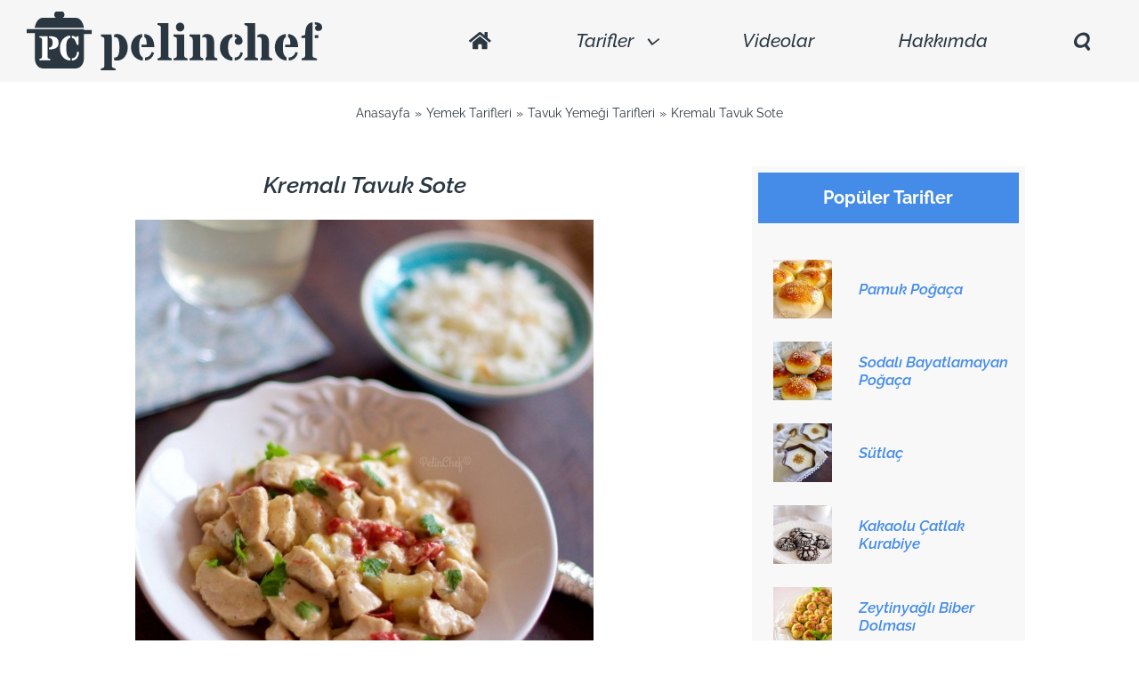

--- FILE ---
content_type: text/html; charset=UTF-8
request_url: https://www.pelinchef.com/2018/06/kremali-tavuk-sote.html
body_size: 16057
content:
<!DOCTYPE html><html class="avada-html-layout-wide avada-html-header-position-top avada-has-site-width-percent avada-is-100-percent-template avada-has-site-width-100-percent" lang="tr" prefix="og: http://ogp.me/ns# fb: http://ogp.me/ns/fb#"><head><script data-no-optimize="1">var litespeed_docref=sessionStorage.getItem("litespeed_docref");litespeed_docref&&(Object.defineProperty(document,"referrer",{get:function(){return litespeed_docref}}),sessionStorage.removeItem("litespeed_docref"));</script> <meta http-equiv="X-UA-Compatible" content="IE=edge" /><meta http-equiv="Content-Type" content="text/html; charset=utf-8"/><meta name="viewport" content="width=device-width, initial-scale=1" /><meta name='robots' content='index, follow, max-image-preview:large, max-snippet:-1, max-video-preview:-1' /><title>Kremalı Tavuk Sote - PelinChef</title><meta name="description" content="Kolaylıkla hazırlayabileceğiniz Kremalı Tavuk Sote Tarifi. Kremalı Tavuk Sote nasıl yapılır, malzemeleri nelerdir görmek için tarifi mutlaka okuyunuz." /><link rel="canonical" href="https://www.pelinchef.com/2018/06/kremali-tavuk-sote.html" /><meta property="og:locale" content="tr_TR" /><meta property="og:type" content="recipe" /><meta property="og:title" content="Kremalı Tavuk Sote - PelinChef" /><meta property="og:description" content="Kolaylıkla hazırlayabileceğiniz Kremalı Tavuk Sote Tarifi. Kremalı Tavuk Sote nasıl yapılır, malzemeleri nelerdir görmek için tarifi mutlaka okuyunuz." /><meta property="og:url" content="https://www.pelinchef.com/2018/06/kremali-tavuk-sote.html" /><meta property="og:site_name" content="PelinChef" /><meta property="article:published_time" content="2018-06-02T19:39:33+00:00" /><meta property="article:modified_time" content="2024-09-19T21:39:16+00:00" /><meta property="og:image" content="https://www.pelinchef.com/wp-content/uploads/2018/05/kremali-tavuk-sote.jpg" /><meta property="og:image:width" content="1200" /><meta property="og:image:height" content="1600" /><meta property="og:image:type" content="image/jpeg" /><meta name="author" content="PelinChef" /><meta name="twitter:card" content="summary_large_image" /><meta name="twitter:creator" content="@pelinchef" /><meta name="twitter:site" content="@pelinchef" /><meta name="twitter:label1" content="Yazan:" /><meta name="twitter:data1" content="PelinChef" /><meta name="twitter:label2" content="Tahmini okuma süresi" /><meta name="twitter:data2" content="2 dakika" /> <script type="application/ld+json" class="yoast-schema-graph">{"@context":"https://schema.org","@graph":[{"@type":["Article","BlogPosting"],"@id":"https://www.pelinchef.com/2018/06/kremali-tavuk-sote.html#article","isPartOf":{"@id":"https://www.pelinchef.com/2018/06/kremali-tavuk-sote.html"},"author":{"name":"PelinChef","@id":"https://www.pelinchef.com/#/schema/person/b4c1de305898c0db2941fa9909b8ebf7"},"headline":"Kremalı Tavuk Sote","datePublished":"2018-06-02T19:39:33+00:00","dateModified":"2024-09-19T21:39:16+00:00","wordCount":539,"commentCount":6,"publisher":{"@id":"https://www.pelinchef.com/#/schema/person/b4c1de305898c0db2941fa9909b8ebf7"},"image":{"@id":"https://www.pelinchef.com/2018/06/kremali-tavuk-sote.html#primaryimage"},"thumbnailUrl":"https://www.pelinchef.com/wp-content/uploads/2018/05/kremali-tavuk-sote.jpg","keywords":["kırmızı biber","krema","kremalı biberli tavuk sote","kremalı patatesli tavuk","kremalı sote çeşitleri","kremalı tavuk sote nasıl yapılır","patates","tavuk","tavuk sote tarifi"],"articleSection":["Tavuk Yemeği Tarifleri"],"inLanguage":"tr","potentialAction":[{"@type":"CommentAction","name":"Comment","target":["https://www.pelinchef.com/2018/06/kremali-tavuk-sote.html#respond"]}]},{"@type":"WebPage","@id":"https://www.pelinchef.com/2018/06/kremali-tavuk-sote.html","url":"https://www.pelinchef.com/2018/06/kremali-tavuk-sote.html","name":"Kremalı Tavuk Sote - PelinChef","isPartOf":{"@id":"https://www.pelinchef.com/#website"},"primaryImageOfPage":{"@id":"https://www.pelinchef.com/2018/06/kremali-tavuk-sote.html#primaryimage"},"image":{"@id":"https://www.pelinchef.com/2018/06/kremali-tavuk-sote.html#primaryimage"},"thumbnailUrl":"https://www.pelinchef.com/wp-content/uploads/2018/05/kremali-tavuk-sote.jpg","datePublished":"2018-06-02T19:39:33+00:00","dateModified":"2024-09-19T21:39:16+00:00","description":"Kolaylıkla hazırlayabileceğiniz Kremalı Tavuk Sote Tarifi. Kremalı Tavuk Sote nasıl yapılır, malzemeleri nelerdir görmek için tarifi mutlaka okuyunuz.","breadcrumb":{"@id":"https://www.pelinchef.com/2018/06/kremali-tavuk-sote.html#breadcrumb"},"inLanguage":"tr","potentialAction":[{"@type":"ReadAction","target":["https://www.pelinchef.com/2018/06/kremali-tavuk-sote.html"]}]},{"@type":"ImageObject","inLanguage":"tr","@id":"https://www.pelinchef.com/2018/06/kremali-tavuk-sote.html#primaryimage","url":"https://www.pelinchef.com/wp-content/uploads/2018/05/kremali-tavuk-sote.jpg","contentUrl":"https://www.pelinchef.com/wp-content/uploads/2018/05/kremali-tavuk-sote.jpg","width":1200,"height":1600,"caption":"kremalı tavuk sote"},{"@type":"BreadcrumbList","@id":"https://www.pelinchef.com/2018/06/kremali-tavuk-sote.html#breadcrumb","itemListElement":[{"@type":"ListItem","position":1,"name":"Ana Sayfa","item":"https://www.pelinchef.com/"},{"@type":"ListItem","position":2,"name":"Kremalı Tavuk Sote"}]},{"@type":"WebSite","@id":"https://www.pelinchef.com/#website","url":"https://www.pelinchef.com/","name":"PelinChef","description":"Denenmiş Lezzetli Yemek Tarifleri","publisher":{"@id":"https://www.pelinchef.com/#/schema/person/b4c1de305898c0db2941fa9909b8ebf7"},"potentialAction":[{"@type":"SearchAction","target":{"@type":"EntryPoint","urlTemplate":"https://www.pelinchef.com/?s={search_term_string}"},"query-input":{"@type":"PropertyValueSpecification","valueRequired":true,"valueName":"search_term_string"}}],"inLanguage":"tr"},{"@type":["Person","Organization"],"@id":"https://www.pelinchef.com/#/schema/person/b4c1de305898c0db2941fa9909b8ebf7","name":"PelinChef","logo":{"@id":"https://www.pelinchef.com/#/schema/person/image/"}},{"@type":"Recipe","name":"Kremalı Tavuk Sote","author":{"@type":"Person","name":"PelinChef"},"description":"","datePublished":"2018-06-02T22:39:33+00:00","image":["https://www.pelinchef.com/wp-content/uploads/2018/05/kremali-tavuk-sote.jpg","https://www.pelinchef.com/wp-content/uploads/2018/05/kremali-tavuk-sote-500x500.jpg","https://www.pelinchef.com/wp-content/uploads/2018/05/kremali-tavuk-sote-500x375.jpg","https://www.pelinchef.com/wp-content/uploads/2018/05/kremali-tavuk-sote-480x270.jpg"],"recipeYield":["4","4 Kişilik"],"prepTime":"PT15M","cookTime":"PT25M","totalTime":"PT40M","recipeIngredient":["1 adet tavuk göğüs ((400 gr))","1 adet kırmızı biber","1 adet kuru soğan","1 diş  sarımsak","1 adet patates","2 çorba kaşığı zeytinyağı","1 çorba kaşığı tereyağı","1 küçük kutu krema ((200ml))","Tuz, karabiber"],"recipeInstructions":[{"@type":"HowToStep","text":"Tavuk göğüs etini küçük parçalar halinde doğrayın.","name":"Tavuk göğüs etini küçük parçalar halinde doğrayın.","url":"https://www.pelinchef.com/2018/06/kremali-tavuk-sote.html#wprm-recipe-19174-step-0-0"},{"@type":"HowToStep","text":"Tencereye zeytinyağı ve tereyağını koyup ısıtın. Soğanı küçük küçük doğrayıp yağda sararana kadar kavurun. Sarımsağı da küçük doğrayıp çok az kavurun ve tavuk parçalarını ilave edip karıştırarak 2-3 dakika pişirin.&nbsp;","name":"Tencereye zeytinyağı ve tereyağını koyup ısıtın. Soğanı küçük küçük doğrayıp yağda sararana kadar kavurun. Sarımsağı da küçük doğrayıp çok az kavurun ve tavuk parçalarını ilave edip karıştırarak 2-3 dakika pişirin.&nbsp;","url":"https://www.pelinchef.com/2018/06/kremali-tavuk-sote.html#wprm-recipe-19174-step-0-1"},{"@type":"HowToStep","text":"Kırmızı biber ve patatesi tavla zarından biraz daha büyük olacak şekilde doğrayıp ilave edin. Tuz ve karabiberini koyun ve 2-3 dakika orta ateşte pişirdikten sonra kısık ateşte patatesler iyice yumuşayana kadar pişirin.","name":"Kırmızı biber ve patatesi tavla zarından biraz daha büyük olacak şekilde doğrayıp ilave edin. Tuz ve karabiberini koyun ve 2-3 dakika orta ateşte pişirdikten sonra kısık ateşte patatesler iyice yumuşayana kadar pişirin.","url":"https://www.pelinchef.com/2018/06/kremali-tavuk-sote.html#wprm-recipe-19174-step-0-2"},{"@type":"HowToStep","text":"Sebzeler iyice yumuşayıp yemeğin suyu azalınca kremayı ilave edip karıştırın ve bir iki dakika daha pişirip ocaktan alıp servis yapın.","name":"Sebzeler iyice yumuşayıp yemeğin suyu azalınca kremayı ilave edip karıştırın ve bir iki dakika daha pişirip ocaktan alıp servis yapın.","url":"https://www.pelinchef.com/2018/06/kremali-tavuk-sote.html#wprm-recipe-19174-step-0-3"}],"keywords":"kolay tavuk sote tarifi, kremalı tavuk sote nasıl yapılır, kremalı tavuk soteye soğan konur mu, tavuk sote çeşitleri, tavuk sote tarifi, tenceree kremalı tavuk","@id":"https://www.pelinchef.com/2018/06/kremali-tavuk-sote.html#recipe","isPartOf":{"@id":"https://www.pelinchef.com/2018/06/kremali-tavuk-sote.html#article"},"mainEntityOfPage":"https://www.pelinchef.com/2018/06/kremali-tavuk-sote.html"}]}</script> <link rel="icon" href="https://www.pelinchef.com/wp-content/uploads/2017/03/pelinchef_favicon" type="image/jpeg" /><link rel="apple-touch-icon" sizes="180x180" href="https://www.pelinchef.com/wp-content/uploads/2017/03/pelinchef_favicon" type="image/jpeg"><link rel="icon" sizes="192x192" href="https://www.pelinchef.com/wp-content/uploads/2017/03/pelinchef_favicon" type="image/jpeg"><meta name="msapplication-TileImage" content="https://www.pelinchef.com/wp-content/uploads/2017/03/pelinchef_favicon" type="image/jpeg"><link rel="alternate" title="oEmbed (JSON)" type="application/json+oembed" href="https://www.pelinchef.com/wp-json/oembed/1.0/embed?url=https%3A%2F%2Fwww.pelinchef.com%2F2018%2F06%2Fkremali-tavuk-sote.html" /><link rel="alternate" title="oEmbed (XML)" type="text/xml+oembed" href="https://www.pelinchef.com/wp-json/oembed/1.0/embed?url=https%3A%2F%2Fwww.pelinchef.com%2F2018%2F06%2Fkremali-tavuk-sote.html&#038;format=xml" /><meta name="description" content="Kremalı Tavuk Sote Tarifi, Nasıl Yapılır
Bugün oldukça kolay ve lezzeti garanti bir yemek olan Kremalı Tavuk Sote Tarifi vereceğim. Tavuk yemekleri içinde belki de en sık yaptığım tarif. Hem çabuk pişmesi hem de farklı sebzelerle çeşitlendirmeye oldukça müsait bir tarif olması nedeniyle tercih"/><meta property="og:locale" content="tr_TR"/><meta property="og:type" content="article"/><meta property="og:site_name" content="PelinChef"/><meta property="og:title" content="Kremalı Tavuk Sote - PelinChef"/><meta property="og:description" content="Kremalı Tavuk Sote Tarifi, Nasıl Yapılır
Bugün oldukça kolay ve lezzeti garanti bir yemek olan Kremalı Tavuk Sote Tarifi vereceğim. Tavuk yemekleri içinde belki de en sık yaptığım tarif. Hem çabuk pişmesi hem de farklı sebzelerle çeşitlendirmeye oldukça müsait bir tarif olması nedeniyle tercih"/><meta property="og:url" content="https://www.pelinchef.com/2018/06/kremali-tavuk-sote.html"/><meta property="article:published_time" content="2018-06-02T19:39:33+03:00"/><meta property="article:modified_time" content="2024-09-19T21:39:16+03:00"/><meta name="author" content="PelinChef"/><meta property="og:image" content="https://www.pelinchef.com/wp-content/uploads/2018/05/kremali-tavuk-sote.jpg"/><meta property="og:image:width" content="1200"/><meta property="og:image:height" content="1600"/><meta property="og:image:type" content="image/jpeg"/><link data-optimized="2" rel="stylesheet" href="https://www.pelinchef.com/wp-content/litespeed/css/c34fe2ef9650e086fe5e14d47a1dcdc1.css?ver=f616f" /><meta name="google-site-verification" content="J6LtuoHeV1cKRsrABNQhidYsabyUixwkuwgebJbfzdQ" /> <script type="litespeed/javascript" data-src="https://www.googletagmanager.com/gtag/js?id=G-QPJD2P4725"></script> <script type="litespeed/javascript">window.dataLayer=window.dataLayer||[];function gtag(){dataLayer.push(arguments)}
gtag('js',new Date());gtag('config','UA-36807434-1');gtag('config','G-QPJD2P4725')</script> <script async src="https://pagead2.googlesyndication.com/pagead/js/adsbygoogle.js?client=ca-pub-0814468760552022"
     crossorigin="anonymous"></script> </head><body class="wp-singular post-template-default single single-post postid-19173 single-format-standard wp-theme-Avada wp-child-theme-Avada-Child-Theme has-sidebar fusion-image-hovers fusion-pagination-sizing fusion-button_type-flat fusion-button_span-no fusion-button_gradient-linear avada-image-rollover-circle-yes avada-image-rollover-no fusion-body ltr no-tablet-sticky-header no-mobile-sticky-header no-mobile-slidingbar fusion-disable-outline fusion-sub-menu-fade mobile-logo-pos-left layout-wide-mode avada-has-boxed-modal-shadow- layout-scroll-offset-full avada-has-zero-margin-offset-top fusion-top-header menu-text-align-left mobile-menu-design-modern fusion-show-pagination-text fusion-header-layout-v5 avada-responsive avada-footer-fx-none avada-menu-highlight-style-bar fusion-search-form-clean fusion-main-menu-search-dropdown fusion-avatar-square avada-blog-layout-medium avada-blog-archive-layout-grid avada-header-shadow-no avada-menu-icon-position-left avada-has-megamenu-shadow avada-has-mainmenu-dropdown-divider avada-has-header-100-width avada-has-mobile-menu-search avada-has-main-nav-search-icon avada-has-100-footer avada-has-titlebar-content_only avada-has-pagination-padding avada-flyout-menu-direction-fade avada-ec-views-v1" data-awb-post-id="19173">
<a class="skip-link screen-reader-text" href="#content">Skip to content</a><div id="boxed-wrapper"><div id="wrapper" class="fusion-wrapper"><div id="home" style="position:relative;top:-1px;"></div><div class="fusion-tb-header"><div class="fusion-fullwidth fullwidth-box fusion-builder-row-1 fusion-flex-container hundred-percent-fullwidth non-hundred-percent-height-scrolling fusion-no-small-visibility fusion-no-medium-visibility fusion-sticky-container" style="--awb-border-radius-top-left:0px;--awb-border-radius-top-right:0px;--awb-border-radius-bottom-right:0px;--awb-border-radius-bottom-left:0px;--awb-padding-top-small:10px;--awb-padding-bottom-small:10px;--awb-background-color:var(--awb-color2);--awb-sticky-background-color:var(--awb-color2) !important;--awb-flex-wrap:wrap;" data-transition-offset="0" data-scroll-offset="0" data-sticky-small-visibility="1" data-sticky-medium-visibility="1" data-sticky-large-visibility="1" ><div class="fusion-builder-row fusion-row fusion-flex-align-items-center fusion-flex-content-wrap" style="width:104% !important;max-width:104% !important;margin-left: calc(-4% / 2 );margin-right: calc(-4% / 2 );"><div class="fusion-layout-column fusion_builder_column fusion-builder-column-0 fusion-flex-column fusion-flex-align-self-center" style="--awb-bg-size:cover;--awb-width-large:30%;--awb-margin-top-large:0px;--awb-spacing-right-large:6.4%;--awb-margin-bottom-large:0px;--awb-spacing-left-large:6.4%;--awb-width-medium:100%;--awb-order-medium:0;--awb-spacing-right-medium:1.92%;--awb-spacing-left-medium:1.92%;--awb-width-small:100%;--awb-order-small:0;--awb-spacing-right-small:1.92%;--awb-spacing-left-small:1.92%;"><div class="fusion-column-wrapper fusion-column-has-shadow fusion-flex-justify-content-center fusion-content-layout-column"><div class="fusion-image-element " style="--awb-margin-top:3px;--awb-margin-bottom:3px;--awb-caption-title-font-family:var(--h2_typography-font-family);--awb-caption-title-font-weight:var(--h2_typography-font-weight);--awb-caption-title-font-style:var(--h2_typography-font-style);--awb-caption-title-size:var(--h2_typography-font-size);--awb-caption-title-transform:var(--h2_typography-text-transform);--awb-caption-title-line-height:var(--h2_typography-line-height);--awb-caption-title-letter-spacing:var(--h2_typography-letter-spacing);"><span class=" fusion-imageframe imageframe-none imageframe-1 hover-type-none"><a class="fusion-no-lightbox" href="https://www.pelinchef.com/" target="_self" aria-label="PC_LOGO"><img decoding="async" width="337" height="66" src="https://www.pelinchef.com/wp-content/uploads/2022/03/pc-logo.svg" alt class="img-responsive wp-image-22134 disable-lazyload"/></a></span></div></div></div><div class="fusion-layout-column fusion_builder_column fusion-builder-column-1 fusion-flex-column fusion-flex-align-self-center" style="--awb-padding-top:5px;--awb-padding-bottom:5px;--awb-bg-size:cover;--awb-width-large:70%;--awb-margin-top-large:0px;--awb-spacing-right-large:2.74285714286%;--awb-margin-bottom-large:0px;--awb-spacing-left-large:2.74285714286%;--awb-width-medium:100%;--awb-order-medium:0;--awb-spacing-right-medium:1.92%;--awb-spacing-left-medium:1.92%;--awb-width-small:100%;--awb-order-small:0;--awb-spacing-right-small:1.92%;--awb-spacing-left-small:1.92%;"><div class="fusion-column-wrapper fusion-column-has-shadow fusion-flex-justify-content-center fusion-content-layout-column"><nav class="awb-menu awb-menu_row awb-menu_em-hover mobile-mode-collapse-to-button awb-menu_icons-left awb-menu_dc-yes mobile-trigger-fullwidth-off awb-menu_mobile-toggle awb-menu_indent-left mobile-size-full-absolute loading mega-menu-loading awb-menu_desktop awb-menu_dropdown awb-menu_expand-right awb-menu_transition-fade" style="--awb-font-size:1.17em;--awb-gap:45px;--awb-align-items:center;--awb-justify-content:flex-end;--awb-items-padding-top:10px;--awb-items-padding-right:25px;--awb-items-padding-bottom:10px;--awb-items-padding-left:25px;--awb-color:var(--awb-custom_color_2);--awb-active-color:#000000;--awb-active-bg:rgba(255,255,255,0);--awb-active-border-bottom:3px;--awb-active-border-color:rgba(42,55,65,0.36);--awb-submenu-items-padding-top:5px;--awb-submenu-items-padding-bottom:5px;--awb-submenu-active-bg:#eaeaea;--awb-submenu-active-color:var(--awb-custom_color_3);--awb-icons-size:22;--awb-icons-color:var(--awb-custom_color_2);--awb-icons-hover-color:#000000;--awb-main-justify-content:center;--awb-mobile-nav-items-height:50;--awb-mobile-justify:flex-start;--awb-mobile-caret-left:auto;--awb-mobile-caret-right:0;--awb-fusion-font-family-typography:&quot;Raleway&quot;;--awb-fusion-font-style-typography:italic;--awb-fusion-font-weight-typography:500;--awb-fusion-font-family-submenu-typography:&quot;Raleway&quot;;--awb-fusion-font-style-submenu-typography:italic;--awb-fusion-font-weight-submenu-typography:600;--awb-fusion-font-family-mobile-typography:inherit;--awb-fusion-font-style-mobile-typography:normal;--awb-fusion-font-weight-mobile-typography:400;" aria-label="PelinChef_Main Menu" data-breakpoint="0" data-count="0" data-transition-type="center" data-transition-time="300" data-expand="right"><div class="awb-menu__search-overlay"><form role="search" class="searchform fusion-search-form  fusion-live-search fusion-search-form-clean" method="get" action="https://www.pelinchef.com/"><div class="fusion-search-form-content"><div class="fusion-search-field search-field">
<label><span class="screen-reader-text">Burada arama yapın:</span>
<input type="search" class="s fusion-live-search-input" name="s" id="fusion-live-search-input-0" autocomplete="off" placeholder="Burada arama yapın:" required aria-required="true" aria-label="Burada arama yapın:"/>
</label></div><div class="fusion-search-button search-button">
<input type="submit" class="fusion-search-submit searchsubmit" aria-label="Burada arama yapın:" value="&#xf002;" /><div class="fusion-slider-loading"></div></div></div><div class="fusion-search-results-wrapper"><div class="fusion-search-results"></div></div></form><div class="fusion-search-spacer"></div><a href="#" role="button" aria-label="Close Search" class="fusion-close-search"></a></div><ul id="menu-pelinchef_main-menu" class="fusion-menu awb-menu__main-ul awb-menu__main-ul_row"><li  id="menu-item-22024"  class="menu-item menu-item-type-post_type menu-item-object-page menu-item-home menu-item-22024 awb-menu__li awb-menu__main-li awb-menu__main-li_regular"  data-item-id="22024"><span class="awb-menu__main-background-default awb-menu__main-background-default_center"></span><span class="awb-menu__main-background-active awb-menu__main-background-active_center"></span><a  href="https://www.pelinchef.com/" class="awb-menu__main-a awb-menu__main-a_regular awb-menu__main-a_icon-only fusion-flex-link"><span class="awb-menu__i awb-menu__i_main fusion-megamenu-icon"><i class="glyphicon fa-home fas" aria-hidden="true"></i></span><span class="menu-text"><span class="menu-title menu-title_no-desktop">Anasayfa<span class="awb-menu__highlight" style="color:var(--awb-custom_color_1);">Ana Sayfa</span></span></span></a></li><li  id="menu-item-22019"  class="menu-item menu-item-type-custom menu-item-object-custom menu-item-has-children menu-item-22019 awb-menu__li awb-menu__main-li awb-menu__main-li_regular"  data-item-id="22019"><span class="awb-menu__main-background-default awb-menu__main-background-default_center"></span><span class="awb-menu__main-background-active awb-menu__main-background-active_center"></span><a  href="#" class="awb-menu__main-a awb-menu__main-a_regular"><span class="menu-text">Tarifler</span><span class="awb-menu__open-nav-submenu-hover"></span></a><button type="button" aria-label="Open submenu of Tarifler" aria-expanded="false" class="awb-menu__open-nav-submenu_mobile awb-menu__open-nav-submenu_main"></button><ul class="awb-menu__sub-ul awb-menu__sub-ul_main"><li  id="menu-item-22112"  class="menu-item menu-item-type-taxonomy menu-item-object-category menu-item-22112 awb-menu__li awb-menu__sub-li" ><a  href="https://www.pelinchef.com/category/diger-tarifler/glutensiz" class="awb-menu__sub-a"><span>Glutensiz Tarifler</span></a></li><li  id="menu-item-22028"  class="menu-item menu-item-type-taxonomy menu-item-object-category menu-item-22028 awb-menu__li awb-menu__sub-li" ><a  href="https://www.pelinchef.com/category/corbalar" class="awb-menu__sub-a"><span>Çorbalar</span></a></li><li  id="menu-item-22030"  class="menu-item menu-item-type-custom menu-item-object-custom menu-item-has-children menu-item-22030 awb-menu__li awb-menu__sub-li" ><a  href="#" class="awb-menu__sub-a"><span>Yemekler</span><span class="awb-menu__open-nav-submenu-hover"></span></a><button type="button" aria-label="Open submenu of Yemekler" aria-expanded="false" class="awb-menu__open-nav-submenu_mobile awb-menu__open-nav-submenu_sub"></button><ul class="awb-menu__sub-ul awb-menu__sub-ul_grand"><li  id="menu-item-22085"  class="menu-item menu-item-type-taxonomy menu-item-object-category menu-item-22085 awb-menu__li awb-menu__sub-li" ><a  href="https://www.pelinchef.com/category/yemekler/ara-sicaklar" class="awb-menu__sub-a"><span>Ara Sıcaklar</span></a></li><li  id="menu-item-22088"  class="menu-item menu-item-type-taxonomy menu-item-object-category menu-item-22088 awb-menu__li awb-menu__sub-li" ><a  href="https://www.pelinchef.com/category/yemekler/et-yemekleri" class="awb-menu__sub-a"><span>Et Yemekleri</span></a></li><li  id="menu-item-22091"  class="menu-item menu-item-type-taxonomy menu-item-object-category current-post-ancestor current-menu-parent current-post-parent menu-item-22091 awb-menu__li awb-menu__sub-li" ><a  href="https://www.pelinchef.com/category/yemekler/tavuk-yemekleri" class="awb-menu__sub-a"><span>Tavuk Yemekleri</span></a></li><li  id="menu-item-22087"  class="menu-item menu-item-type-taxonomy menu-item-object-category menu-item-22087 awb-menu__li awb-menu__sub-li" ><a  href="https://www.pelinchef.com/category/yemekler/balik-deniz-urunleri" class="awb-menu__sub-a"><span>Balık &#038; Deniz Ürünleri</span></a></li><li  id="menu-item-22089"  class="menu-item menu-item-type-taxonomy menu-item-object-category menu-item-22089 awb-menu__li awb-menu__sub-li" ><a  href="https://www.pelinchef.com/category/yemekler/makarna-pilavlar" class="awb-menu__sub-a"><span>Makarna &#038; Pilavlar</span></a></li><li  id="menu-item-22086"  class="menu-item menu-item-type-taxonomy menu-item-object-category menu-item-22086 awb-menu__li awb-menu__sub-li" ><a  href="https://www.pelinchef.com/category/yemekler/bakliyat-yemekleri" class="awb-menu__sub-a"><span>Bakliyat Yemekleri</span></a></li><li  id="menu-item-22090"  class="menu-item menu-item-type-taxonomy menu-item-object-category menu-item-22090 awb-menu__li awb-menu__sub-li" ><a  href="https://www.pelinchef.com/category/yemekler/sebze-yemekleri" class="awb-menu__sub-a"><span>Sebze Yemekleri</span></a></li></ul></li><li  id="menu-item-22031"  class="menu-item menu-item-type-taxonomy menu-item-object-category menu-item-22031 awb-menu__li awb-menu__sub-li" ><a  href="https://www.pelinchef.com/category/salatalar-mezeler" class="awb-menu__sub-a"><span>Salata &#038; Mezeler</span></a></li><li  id="menu-item-22032"  class="menu-item menu-item-type-custom menu-item-object-custom menu-item-has-children menu-item-22032 awb-menu__li awb-menu__sub-li" ><a  href="#" class="awb-menu__sub-a"><span>Hamur İşleri</span><span class="awb-menu__open-nav-submenu-hover"></span></a><button type="button" aria-label="Open submenu of Hamur İşleri" aria-expanded="false" class="awb-menu__open-nav-submenu_mobile awb-menu__open-nav-submenu_sub"></button><ul class="awb-menu__sub-ul awb-menu__sub-ul_grand"><li  id="menu-item-22095"  class="menu-item menu-item-type-taxonomy menu-item-object-category menu-item-22095 awb-menu__li awb-menu__sub-li" ><a  href="https://www.pelinchef.com/category/hamurisleri/kekler" class="awb-menu__sub-a"><span>Kekler</span></a></li><li  id="menu-item-22096"  class="menu-item menu-item-type-taxonomy menu-item-object-category menu-item-22096 awb-menu__li awb-menu__sub-li" ><a  href="https://www.pelinchef.com/category/hamurisleri/kurabiyeler" class="awb-menu__sub-a"><span>Kurabiyeler</span></a></li><li  id="menu-item-22093"  class="menu-item menu-item-type-taxonomy menu-item-object-category menu-item-22093 awb-menu__li awb-menu__sub-li" ><a  href="https://www.pelinchef.com/category/hamurisleri/cupcakeler" class="awb-menu__sub-a"><span>Cupcakeler</span></a></li><li  id="menu-item-22098"  class="menu-item menu-item-type-taxonomy menu-item-object-category menu-item-22098 awb-menu__li awb-menu__sub-li" ><a  href="https://www.pelinchef.com/category/hamurisleri/pogacalar" class="awb-menu__sub-a"><span>Poğaçalar</span></a></li><li  id="menu-item-22092"  class="menu-item menu-item-type-taxonomy menu-item-object-category menu-item-22092 awb-menu__li awb-menu__sub-li" ><a  href="https://www.pelinchef.com/category/hamurisleri/borekler" class="awb-menu__sub-a"><span>Börekler</span></a></li><li  id="menu-item-22097"  class="menu-item menu-item-type-taxonomy menu-item-object-category menu-item-22097 awb-menu__li awb-menu__sub-li" ><a  href="https://www.pelinchef.com/category/hamurisleri/pideler-pizzalar" class="awb-menu__sub-a"><span>Pideler &#038; Pizzalar</span></a></li><li  id="menu-item-22094"  class="menu-item menu-item-type-taxonomy menu-item-object-category menu-item-22094 awb-menu__li awb-menu__sub-li" ><a  href="https://www.pelinchef.com/category/hamurisleri/ekmekler" class="awb-menu__sub-a"><span>Ekmekler</span></a></li><li  id="menu-item-22099"  class="menu-item menu-item-type-taxonomy menu-item-object-category menu-item-22099 awb-menu__li awb-menu__sub-li" ><a  href="https://www.pelinchef.com/category/hamurisleri/tatli-tuzlu-corekler" class="awb-menu__sub-a"><span>Tatlı &#038; Tuzlu Çörekler</span></a></li><li  id="menu-item-22100"  class="menu-item menu-item-type-taxonomy menu-item-object-category menu-item-22100 awb-menu__li awb-menu__sub-li" ><a  href="https://www.pelinchef.com/category/hamurisleri/tuzlu-tartlar-kisler" class="awb-menu__sub-a"><span>Tuzlu Tartlar &#038; Kişler</span></a></li></ul></li><li  id="menu-item-22033"  class="menu-item menu-item-type-custom menu-item-object-custom menu-item-has-children menu-item-22033 awb-menu__li awb-menu__sub-li" ><a  href="#" class="awb-menu__sub-a"><span>Tatlılar</span><span class="awb-menu__open-nav-submenu-hover"></span></a><button type="button" aria-label="Open submenu of Tatlılar" aria-expanded="false" class="awb-menu__open-nav-submenu_mobile awb-menu__open-nav-submenu_sub"></button><ul class="awb-menu__sub-ul awb-menu__sub-ul_grand"><li  id="menu-item-22103"  class="menu-item menu-item-type-taxonomy menu-item-object-category menu-item-22103 awb-menu__li awb-menu__sub-li" ><a  href="https://www.pelinchef.com/category/tatlilar/pastalar" class="awb-menu__sub-a"><span>Pastalar</span></a></li><li  id="menu-item-22101"  class="menu-item menu-item-type-taxonomy menu-item-object-category menu-item-22101 awb-menu__li awb-menu__sub-li" ><a  href="https://www.pelinchef.com/category/tatlilar/cheesecakeler" class="awb-menu__sub-a"><span>Cheesecakeler</span></a></li><li  id="menu-item-22105"  class="menu-item menu-item-type-taxonomy menu-item-object-category menu-item-22105 awb-menu__li awb-menu__sub-li" ><a  href="https://www.pelinchef.com/category/tatlilar/sutlu-tatlilar" class="awb-menu__sub-a"><span>Sütlü Tatlılar</span></a></li><li  id="menu-item-22104"  class="menu-item menu-item-type-taxonomy menu-item-object-category menu-item-22104 awb-menu__li awb-menu__sub-li" ><a  href="https://www.pelinchef.com/category/tatlilar/serbetli-tatlilar" class="awb-menu__sub-a"><span>Şerbetli Tatlılar</span></a></li><li  id="menu-item-22106"  class="menu-item menu-item-type-taxonomy menu-item-object-category menu-item-22106 awb-menu__li awb-menu__sub-li" ><a  href="https://www.pelinchef.com/category/tatlilar/tart-turtalar" class="awb-menu__sub-a"><span>Tart &#038; Turtalar</span></a></li><li  id="menu-item-22102"  class="menu-item menu-item-type-taxonomy menu-item-object-category menu-item-22102 awb-menu__li awb-menu__sub-li" ><a  href="https://www.pelinchef.com/category/tatlilar/meyveli-tatlilar" class="awb-menu__sub-a"><span>Meyveli Tatlılar</span></a></li></ul></li><li  id="menu-item-22034"  class="menu-item menu-item-type-custom menu-item-object-custom menu-item-has-children menu-item-22034 awb-menu__li awb-menu__sub-li" ><a  href="#" class="awb-menu__sub-a"><span>Diğer Tarifler</span><span class="awb-menu__open-nav-submenu-hover"></span></a><button type="button" aria-label="Open submenu of Diğer Tarifler" aria-expanded="false" class="awb-menu__open-nav-submenu_mobile awb-menu__open-nav-submenu_sub"></button><ul class="awb-menu__sub-ul awb-menu__sub-ul_grand"><li  id="menu-item-22111"  class="menu-item menu-item-type-taxonomy menu-item-object-category menu-item-22111 awb-menu__li awb-menu__sub-li" ><a  href="https://www.pelinchef.com/category/diger-tarifler/dusuk-kalorili-tarifler" class="awb-menu__sub-a"><span>Düşük Kalorili Tarifler</span></a></li><li  id="menu-item-22117"  class="menu-item menu-item-type-taxonomy menu-item-object-category menu-item-22117 awb-menu__li awb-menu__sub-li" ><a  href="https://www.pelinchef.com/category/diger-tarifler/vejeteryan-tarifler" class="awb-menu__sub-a"><span>Vejetaryen Tarifler</span></a></li><li  id="menu-item-22115"  class="menu-item menu-item-type-taxonomy menu-item-object-category menu-item-22115 awb-menu__li awb-menu__sub-li" ><a  href="https://www.pelinchef.com/category/diger-tarifler/kahvaltiliklar" class="awb-menu__sub-a"><span>Kahvaltılıklar</span></a></li><li  id="menu-item-22107"  class="menu-item menu-item-type-taxonomy menu-item-object-category menu-item-22107 awb-menu__li awb-menu__sub-li" ><a  href="https://www.pelinchef.com/category/diger-tarifler/atistirmaliklar" class="awb-menu__sub-a"><span>Atıştırmalıklar</span></a></li><li  id="menu-item-22113"  class="menu-item menu-item-type-taxonomy menu-item-object-category menu-item-22113 awb-menu__li awb-menu__sub-li" ><a  href="https://www.pelinchef.com/category/diger-tarifler/icecekler" class="awb-menu__sub-a"><span>İçecekler</span></a></li><li  id="menu-item-22109"  class="menu-item menu-item-type-taxonomy menu-item-object-category menu-item-22109 awb-menu__li awb-menu__sub-li" ><a  href="https://www.pelinchef.com/category/diger-tarifler/bebek-cocuk-yemekleri" class="awb-menu__sub-a"><span>Bebek &amp; Çocuk Yemekleri</span></a></li><li  id="menu-item-22116"  class="menu-item menu-item-type-taxonomy menu-item-object-category menu-item-22116 awb-menu__li awb-menu__sub-li" ><a  href="https://www.pelinchef.com/category/diger-tarifler/kis-hazirliklari" class="awb-menu__sub-a"><span>Kış Hazırlıkları</span></a></li><li  id="menu-item-22110"  class="menu-item menu-item-type-taxonomy menu-item-object-category menu-item-22110 awb-menu__li awb-menu__sub-li" ><a  href="https://www.pelinchef.com/category/diger-tarifler/dunya-mutfaklari" class="awb-menu__sub-a"><span>Dünya Mutfakları</span></a></li><li  id="menu-item-22114"  class="menu-item menu-item-type-taxonomy menu-item-object-category menu-item-22114 awb-menu__li awb-menu__sub-li" ><a  href="https://www.pelinchef.com/category/diger-tarifler/iftar-menuleri" class="awb-menu__sub-a"><span>İftar Menüleri</span></a></li><li  id="menu-item-22108"  class="menu-item menu-item-type-taxonomy menu-item-object-category menu-item-22108 awb-menu__li awb-menu__sub-li" ><a  href="https://www.pelinchef.com/category/diger-tarifler/bayram-tatlilari" class="awb-menu__sub-a"><span>Bayram Tatlıları</span></a></li></ul></li></ul></li><li  id="menu-item-22020"  class="menu-item menu-item-type-custom menu-item-object-custom menu-item-22020 awb-menu__li awb-menu__main-li awb-menu__main-li_regular"  data-item-id="22020"><span class="awb-menu__main-background-default awb-menu__main-background-default_center"></span><span class="awb-menu__main-background-active awb-menu__main-background-active_center"></span><a  target="_blank" rel="noopener noreferrer" href="https://www.youtube.com/c/PelinChefYemekTarifleri" class="awb-menu__main-a awb-menu__main-a_regular"><span class="menu-text">Videolar</span></a></li><li  id="menu-item-22021"  class="menu-item menu-item-type-post_type menu-item-object-page menu-item-22021 awb-menu__li awb-menu__main-li awb-menu__main-li_regular"  data-item-id="22021"><span class="awb-menu__main-background-default awb-menu__main-background-default_center"></span><span class="awb-menu__main-background-active awb-menu__main-background-active_center"></span><a  href="https://www.pelinchef.com/hakkimda" class="awb-menu__main-a awb-menu__main-a_regular"><span class="menu-text">Hakkımda</span></a></li><li  id="menu-item-22023"  class="menu-item menu-item-type-custom menu-item-object-custom custom-menu-search awb-menu__li_search-overlay menu-item-22023 awb-menu__li awb-menu__main-li awb-menu__main-li_regular"  data-item-id="22023"><span class="awb-menu__main-background-default awb-menu__main-background-default_center"></span><span class="awb-menu__main-background-active awb-menu__main-background-active_center"></span><a class="awb-menu__main-a awb-menu__main-a_regular fusion-main-menu-icon awb-menu__overlay-search-trigger trigger-overlay" href="#" aria-label="Tarif Ara" data-title="Tarif Ara" title="Tarif Ara" role="button" aria-expanded="false"></a><div class="awb-menu__search-inline awb-menu__search-inline_no-desktop"><form role="search" class="searchform fusion-search-form  fusion-live-search fusion-search-form-clean" method="get" action="https://www.pelinchef.com/"><div class="fusion-search-form-content"><div class="fusion-search-field search-field">
<label><span class="screen-reader-text">Burada arama yapın:</span>
<input type="search" class="s fusion-live-search-input" name="s" id="fusion-live-search-input-0" autocomplete="off" placeholder="Burada arama yapın:" required aria-required="true" aria-label="Burada arama yapın:"/>
</label></div><div class="fusion-search-button search-button">
<input type="submit" class="fusion-search-submit searchsubmit" aria-label="Burada arama yapın:" value="&#xf002;" /><div class="fusion-slider-loading"></div></div></div><div class="fusion-search-results-wrapper"><div class="fusion-search-results"></div></div></form><div class="fusion-search-spacer"></div><a href="#" role="button" aria-label="Close Search" class="fusion-close-search"></a></div></li></ul></nav></div></div></div></div></div><div id="sliders-container" class="fusion-slider-visibility"></div><section class="avada-page-titlebar-wrapper" aria-label="Page Title Bar"><div class="fusion-page-title-bar fusion-page-title-bar-none fusion-page-title-bar-center"><div class="fusion-page-title-row"><div class="fusion-page-title-wrapper"><div class="fusion-page-title-captions"><div class="fusion-page-title-secondary"><nav class="fusion-breadcrumbs awb-yoast-breadcrumbs" aria-label="Breadcrumb"><ol class="awb-breadcrumb-list"><li class="fusion-breadcrumb-item awb-breadcrumb-sep awb-home" ><a href="https://www.pelinchef.com" class="fusion-breadcrumb-link"><span >Anasayfa</span></a></li><li class="fusion-breadcrumb-item awb-breadcrumb-sep" ><a href="https://www.pelinchef.com/category/yemekler" class="fusion-breadcrumb-link"><span >Yemek Tarifleri</span></a></li><li class="fusion-breadcrumb-item awb-breadcrumb-sep" ><a href="https://www.pelinchef.com/category/yemekler/tavuk-yemekleri" class="fusion-breadcrumb-link"><span >Tavuk Yemeği Tarifleri</span></a></li><li class="fusion-breadcrumb-item"  aria-current="page"><span  class="breadcrumb-leaf">Kremalı Tavuk Sote</span></li></ol></nav></div></div></div></div></div></section><main id="main" class="clearfix width-100"><div class="fusion-row" style="max-width:100%;"><section id="content" style="float: left;"><article id="post-19173" class="post post-19173 type-post status-publish format-standard has-post-thumbnail hentry category-tavuk-yemekleri tag-kirmizi-biber tag-krema tag-kremali-biberli-tavuk-sote tag-kremali-patatesli-tavuk tag-kremali-sote-cesitleri tag-kremali-tavuk-sote-nasil-yapilir tag-patates tag-tavuk tag-tavuk-sote-tarifi"><h1 class="entry-title fusion-post-title">Kremalı Tavuk Sote</h1><div class="post-content"><div class="fusion-fullwidth fullwidth-box fusion-builder-row-2 fusion-flex-container nonhundred-percent-fullwidth non-hundred-percent-height-scrolling" style="--awb-border-radius-top-left:0px;--awb-border-radius-top-right:0px;--awb-border-radius-bottom-right:0px;--awb-border-radius-bottom-left:0px;--awb-flex-wrap:wrap;" ><div class="fusion-builder-row fusion-row fusion-flex-align-items-flex-start fusion-flex-content-wrap" style="max-width:104%;margin-left: calc(-4% / 2 );margin-right: calc(-4% / 2 );"><div class="fusion-layout-column fusion_builder_column fusion-builder-column-2 fusion_builder_column_1_1 1_1 fusion-flex-column" style="--awb-bg-blend:overlay;--awb-bg-size:cover;--awb-width-large:100%;--awb-margin-top-large:0px;--awb-spacing-right-large:1.92%;--awb-margin-bottom-large:0px;--awb-spacing-left-large:1.92%;--awb-width-medium:100%;--awb-spacing-right-medium:1.92%;--awb-spacing-left-medium:1.92%;--awb-width-small:100%;--awb-spacing-right-small:1.92%;--awb-spacing-left-small:1.92%;"><div class="fusion-column-wrapper fusion-flex-justify-content-flex-start fusion-content-layout-column"><div class="fusion-text fusion-text-1"><p><img fetchpriority="high" decoding="async" class="aligncenter size-800 wp-image-19190" src="https://www.pelinchef.com/wp-content/uploads/2018/05/kremali-tavuk-sote-800x1067.jpg" alt="kremalı tavuk sote" width="800" height="1067" srcset="https://www.pelinchef.com/wp-content/uploads/2018/05/kremali-tavuk-sote-200x267.jpg 200w, https://www.pelinchef.com/wp-content/uploads/2018/05/kremali-tavuk-sote-320x427.jpg 320w, https://www.pelinchef.com/wp-content/uploads/2018/05/kremali-tavuk-sote-400x533.jpg 400w, https://www.pelinchef.com/wp-content/uploads/2018/05/kremali-tavuk-sote-600x800.jpg 600w, https://www.pelinchef.com/wp-content/uploads/2018/05/kremali-tavuk-sote-768x1024.jpg 768w, https://www.pelinchef.com/wp-content/uploads/2018/05/kremali-tavuk-sote-800x1067.jpg 800w, https://www.pelinchef.com/wp-content/uploads/2018/05/kremali-tavuk-sote.jpg 1200w" sizes="(max-width: 800px) 100vw, 800px" /></p><h3>Kremalı Tavuk Sote Tarifi, Nasıl Yapılır</h3><p style="text-align: justify;">Bugün oldukça kolay ve lezzeti garanti bir yemek olan Kremalı Tavuk Sote Tarifi vereceğim. Tavuk yemekleri içinde belki de en sık yaptığım tarif. Hem çabuk pişmesi hem de farklı sebzelerle çeşitlendirmeye oldukça müsait bir tarif olması nedeniyle tercih ediyorum bu yemeği. Üstelik bizim evin diğer bireyleri de her seferinde &#8220;yine nefis olmuş&#8221; yorumunda bulundukları için hep gönlüm rahat hazırlıyorum doğrusu :)</p><p style="text-align: justify;">Kremalı yemekler genellikle ön yargıyla karşılanıyor ve çok ağır olacakmış gibi düşünülüyor ancak aksine kremanın özellikle bu yemeğin tadını hafiflettiğini düşünüyorum. Eğer daha hafif olsun derseniz yağ miktarını biraz daha azaltarak hazırlayabilirsiniz.</p><p style="text-align: justify;">Kremalı tavuk sote hazırlarken farklı sebzeler kullanıyorum. Kırmızıbiberi, çok yakıştığını düşündüğüm için her seferinde kullanıyorum. Bazen domates püresi de koyuyorum. Patatesi son zamanlarda koymaya başladım çocuklar sevdiği için ama belirttiğim gibi kullanacağınız sebzeler konusunda tercih sizin. Hatta hiç sebze kullanmadan da hazırlayabilirsiniz.</p><p style="text-align: justify;">Sebzeli tavuk yemeklerini sevenler için iki güzel tarifim daha var. <a href="https://www.pelinchef.com/2012/02/firinda-sebzeli-tavuk.html" rel="noopener noreferrer"><strong>Fırında Sebzeli Tavuk Tarifimi</strong> </a>ve <a href="https://www.pelinchef.com/2018/05/sebzeli-tavuk-graten.html" rel="noopener noreferrer"><strong>Sebzeli Tavuk Graten Tarifimi</strong> </a>de okumadan geçmeyin.</p><div id="recipe"></div><div id="wprm-recipe-container-19174" class="wprm-recipe-container" data-recipe-id="19174" data-servings="4"><div class="wprm-recipe wprm-recipe-template-pelinchef-custom-template"><div class="wprm-container-float-right"></div><div id="recipe-video"></div><div class="wprm-spacer" style="height: 30px;"></div><h2 class="wprm-recipe-name wprm-block-text-normal">Kremalı Tavuk Sote</h2><div class="wprm-spacer"></div><div class="wprm-recipe-meta-container wprm-recipe-times-container wprm-recipe-details-container wprm-recipe-details-container-columns wprm-block-text-normal"><div class="wprm-recipe-block-container wprm-recipe-block-container-columns wprm-block-text-normal wprm-recipe-time-container wprm-recipe-prep-time-container" style=""><span class="wprm-recipe-icon wprm-recipe-time-icon wprm-recipe-prep-time-icon"><svg xmlns="http://www.w3.org/2000/svg" xmlns:xlink="http://www.w3.org/1999/xlink" x="0px" y="0px" width="16px" height="16px" viewBox="0 0 24 24"><g ><path data-color="color-2" fill="#2a87db" d="M4.3,16.6l-2.2,2.2c-0.6,0.6-0.9,1.3-0.9,2.1c0,0.8,0.3,1.6,0.9,2.1s1.3,0.9,2.1,0.9c0.8,0,1.6-0.3,2.1-0.9l2.2-2.2L4.3,16.6z"/><path fill="#2a87db" d="M22.6,5.4l-3.5-3.5c-1.1-1.1-2.6-1.8-4.2-1.8s-3.1,0.6-4.2,1.8l-8.4,8.4c-0.4,0.4-0.4,1,0,1.4l7.1,7.1C9.5,18.9,9.7,19,10,19c0,0,0,0,0,0c0.3,0,0.5-0.1,0.7-0.3L22.6,6.8C23,6.4,23,5.8,22.6,5.4z M9.2,14.6l-1.4-1.4l6.4-6.4l1.4,1.4L9.2,14.6z"/></g></svg></span> <span class="wprm-recipe-details-label wprm-block-text-faded wprm-recipe-time-label wprm-recipe-prep-time-label">Hazırlama Süresi</span><span class="wprm-recipe-time wprm-block-text-normal"><span class="wprm-recipe-details wprm-recipe-details-minutes wprm-recipe-prep_time wprm-recipe-prep_time-minutes">15<span class="sr-only screen-reader-text wprm-screen-reader-text"> dakika</span></span> <span class="wprm-recipe-details-unit wprm-recipe-details-minutes wprm-recipe-prep_time-unit wprm-recipe-prep_timeunit-minutes" aria-hidden="true">dakika</span></span></div><div class="wprm-recipe-block-container wprm-recipe-block-container-columns wprm-block-text-normal wprm-recipe-time-container wprm-recipe-cook-time-container" style=""><span class="wprm-recipe-icon wprm-recipe-time-icon wprm-recipe-cook-time-icon"><svg xmlns="http://www.w3.org/2000/svg" xmlns:xlink="http://www.w3.org/1999/xlink" x="0px" y="0px" width="16px" height="16px" viewBox="0 0 24 24"><g ><path data-color="color-2" fill="#2a87db" d="M9,9c0.6,0,1-0.4,1-1V4c0-0.6-0.4-1-1-1S8,3.4,8,4v4C8,8.6,8.4,9,9,9z"/><path data-color="color-2" fill="#2a87db" d="M4,12c0.6,0,1-0.4,1-1V7c0-0.6-0.4-1-1-1S3,6.4,3,7v4C3,11.6,3.4,12,4,12z"/><path data-color="color-2" fill="#2a87db" d="M14,12c0.6,0,1-0.4,1-1V7c0-0.6-0.4-1-1-1s-1,0.4-1,1v4C13,11.6,13.4,12,14,12z"/><path fill="#2a87db" d="M23,14h-5H1c-0.6,0-1,0.4-1,1v3c0,1.7,1.3,3,3,3h13c1.7,0,3-1.3,3-3v-1h4c0.6,0,1-0.4,1-1v-1C24,14.4,23.6,14,23,14z"/></g></svg></span> <span class="wprm-recipe-details-label wprm-block-text-faded wprm-recipe-time-label wprm-recipe-cook-time-label">Pişirme Süresi</span><span class="wprm-recipe-time wprm-block-text-normal"><span class="wprm-recipe-details wprm-recipe-details-minutes wprm-recipe-cook_time wprm-recipe-cook_time-minutes">25<span class="sr-only screen-reader-text wprm-screen-reader-text"> dakika</span></span> <span class="wprm-recipe-details-unit wprm-recipe-details-minutes wprm-recipe-cook_time-unit wprm-recipe-cook_timeunit-minutes" aria-hidden="true">dakika</span></span></div><div class="wprm-recipe-block-container wprm-recipe-block-container-columns wprm-block-text-normal wprm-recipe-time-container wprm-recipe-total-time-container" style=""><span class="wprm-recipe-icon wprm-recipe-time-icon wprm-recipe-total-time-icon"><svg xmlns="http://www.w3.org/2000/svg" xmlns:xlink="http://www.w3.org/1999/xlink" x="0px" y="0px" width="16px" height="16px" viewBox="0 0 24 24"><g ><path fill="#2a87db" d="M21,11h2.949C23.466,5.181,18.819,0.534,13,0.051V3h-2V0.051C5.181,0.534,0.534,5.181,0.051,11H3v2H0.051C0.534,18.819,5.181,23.466,11,23.949V21h2v2.949c5.819-0.484,10.466-5.13,10.949-10.949H21V11z M17,13h-5.535L6.613,5.723l1.664-1.109L12.535,11H17V13z"/></g></svg></span> <span class="wprm-recipe-details-label wprm-block-text-faded wprm-recipe-time-label wprm-recipe-total-time-label">Toplam Süre</span><span class="wprm-recipe-time wprm-block-text-normal"><span class="wprm-recipe-details wprm-recipe-details-minutes wprm-recipe-total_time wprm-recipe-total_time-minutes">40<span class="sr-only screen-reader-text wprm-screen-reader-text"> dakika</span></span> <span class="wprm-recipe-details-unit wprm-recipe-details-minutes wprm-recipe-total_time-unit wprm-recipe-total_timeunit-minutes" aria-hidden="true">dakika</span></span></div></div><div class="wprm-spacer"></div><div class="wprm-spacer" style="height: 5px;"></div><div class="wprm-spacer"></div><div class="wprm-recipe-block-container wprm-recipe-block-container-separate wprm-block-text-normal wprm-recipe-servings-container" style=""><span class="wprm-recipe-icon wprm-recipe-servings-icon"><svg xmlns="http://www.w3.org/2000/svg" xmlns:xlink="http://www.w3.org/1999/xlink" x="0px" y="0px" width="16px" height="16px" viewBox="0 0 24 24"><g ><path fill="#2a87db" d="M10,0C9.4,0,9,0.4,9,1v4H7V1c0-0.6-0.4-1-1-1S5,0.4,5,1v4H3V1c0-0.6-0.4-1-1-1S1,0.4,1,1v8c0,1.7,1.3,3,3,3v10c0,1.1,0.9,2,2,2s2-0.9,2-2V12c1.7,0,3-1.3,3-3V1C11,0.4,10.6,0,10,0z"/><path data-color="color-2" fill="#2a87db" d="M19,0c-3.3,0-6,2.7-6,6v9c0,0.6,0.4,1,1,1h2v6c0,1.1,0.9,2,2,2s2-0.9,2-2V1C20,0.4,19.6,0,19,0z"/></g></svg></span> <span class="wprm-recipe-details-label wprm-block-text-faded wprm-recipe-servings-label">Porsiyon :</span><span class="wprm-recipe-servings-with-unit"><span class="wprm-recipe-servings wprm-recipe-details wprm-block-text-normal">4</span> <span class="wprm-recipe-servings-unit wprm-recipe-details-unit wprm-block-text-normal">Kişilik</span></span></div><div class="wprm-spacer"></div>
<a href="https://www.pelinchef.com/wprm_print/kremali-tavuk-sote" style="color: #ffffff;background-color: #2a87db;border-color: #d1d3d3;border-radius: 5px;padding: 7px 5px;" class="wprm-recipe-print wprm-recipe-link wprm-print-recipe-shortcode wprm-block-text-bold wprm-recipe-print-button wprm-recipe-link-button wprm-color-accent" data-recipe-id="19174" data-template="" target="_blank" rel="nofollow">Tarifi Yazdır</a><div id="recipe-19174-ingredients" class="wprm-recipe-ingredients-container wprm-recipe-19174-ingredients-container wprm-block-text-normal wprm-ingredient-style-regular wprm-recipe-images-before" data-recipe="19174" data-servings="4"><h3 class="wprm-recipe-header wprm-recipe-ingredients-header wprm-block-text-normal wprm-align-left wprm-header-decoration-none" style="">Malzemeler:</h3><div class="wprm-recipe-ingredient-group"><ul class="wprm-recipe-ingredients"><li class="wprm-recipe-ingredient" style="list-style-type: disc;" data-uid="0"><span class="wprm-recipe-ingredient-amount">1</span>&#32;<span class="wprm-recipe-ingredient-unit">adet</span>&#32;<span class="wprm-recipe-ingredient-name">tavuk göğüs</span>&#32;<span class="wprm-recipe-ingredient-notes wprm-recipe-ingredient-notes-faded">(400 gr)</span></li><li class="wprm-recipe-ingredient" style="list-style-type: disc;" data-uid="1"><span class="wprm-recipe-ingredient-amount">1</span>&#32;<span class="wprm-recipe-ingredient-unit">adet</span>&#32;<span class="wprm-recipe-ingredient-name">kırmızı biber</span></li><li class="wprm-recipe-ingredient" style="list-style-type: disc;" data-uid="2"><span class="wprm-recipe-ingredient-amount">1</span>&#32;<span class="wprm-recipe-ingredient-unit">adet</span>&#32;<span class="wprm-recipe-ingredient-name">kuru soğan</span></li><li class="wprm-recipe-ingredient" style="list-style-type: disc;" data-uid="3"><span class="wprm-recipe-ingredient-amount">1</span>&#32;<span class="wprm-recipe-ingredient-unit">diş </span>&#32;<span class="wprm-recipe-ingredient-name">sarımsak</span></li><li class="wprm-recipe-ingredient" style="list-style-type: disc;" data-uid="4"><span class="wprm-recipe-ingredient-amount">1</span>&#32;<span class="wprm-recipe-ingredient-unit">adet</span>&#32;<span class="wprm-recipe-ingredient-name">patates</span></li><li class="wprm-recipe-ingredient" style="list-style-type: disc;" data-uid="5"><span class="wprm-recipe-ingredient-amount">2</span>&#32;<span class="wprm-recipe-ingredient-unit">çorba kaşığı</span>&#32;<span class="wprm-recipe-ingredient-name">zeytinyağı</span></li><li class="wprm-recipe-ingredient" style="list-style-type: disc;" data-uid="6"><span class="wprm-recipe-ingredient-amount">1</span>&#32;<span class="wprm-recipe-ingredient-unit">çorba kaşığı</span>&#32;<span class="wprm-recipe-ingredient-name">tereyağı</span></li><li class="wprm-recipe-ingredient" style="list-style-type: disc;" data-uid="7"><span class="wprm-recipe-ingredient-amount">1</span>&#32;<span class="wprm-recipe-ingredient-unit">küçük kutu</span>&#32;<span class="wprm-recipe-ingredient-name">krema</span>&#32;<span class="wprm-recipe-ingredient-notes wprm-recipe-ingredient-notes-faded">(200ml)</span></li><li class="wprm-recipe-ingredient" style="list-style-type: disc;" data-uid="8"><span class="wprm-recipe-ingredient-name">Tuz, karabiber</span></li></ul></div></div><div id="recipe-19174-instructions" class="wprm-recipe-instructions-container wprm-recipe-19174-instructions-container wprm-block-text-normal" data-recipe="19174"><h3 class="wprm-recipe-header wprm-recipe-instructions-header wprm-block-text-normal wprm-align-left wprm-header-decoration-none" style="">Yapılışı:</h3><div class="wprm-recipe-instruction-group"><ul class="wprm-recipe-instructions"><li id="wprm-recipe-19174-step-0-0" class="wprm-recipe-instruction" style="list-style-type: decimal;"><div class="wprm-recipe-instruction-text" style="margin-bottom: 5px;"><span style="display: block;">Tavuk göğüs etini küçük parçalar halinde doğrayın.</span></div></li><li id="wprm-recipe-19174-step-0-1" class="wprm-recipe-instruction" style="list-style-type: decimal;"><div class="wprm-recipe-instruction-text" style="margin-bottom: 5px;"><span style="display: block;">Tencereye zeytinyağı ve tereyağını koyup ısıtın. Soğanı küçük küçük doğrayıp yağda sararana kadar kavurun. Sarımsağı da küçük doğrayıp çok az kavurun ve tavuk parçalarını ilave edip karıştırarak 2-3 dakika pişirin.&nbsp;</span></div></li><li id="wprm-recipe-19174-step-0-2" class="wprm-recipe-instruction" style="list-style-type: decimal;"><div class="wprm-recipe-instruction-text" style="margin-bottom: 5px;"><span style="display: block;">Kırmızı biber ve patatesi tavla zarından biraz daha büyük olacak şekilde doğrayıp ilave edin. Tuz ve karabiberini koyun ve 2-3 dakika orta ateşte pişirdikten sonra kısık ateşte patatesler iyice yumuşayana kadar pişirin.</span></div></li><li id="wprm-recipe-19174-step-0-3" class="wprm-recipe-instruction" style="list-style-type: decimal;"><div class="wprm-recipe-instruction-text" style="margin-bottom: 5px;"><span style="display: block;">Sebzeler iyice yumuşayıp yemeğin suyu azalınca kremayı ilave edip karıştırın ve bir iki dakika daha pişirip ocaktan alıp servis yapın.</span></div></li></ul></div></div></div></div></div></div></div></div></div></div><div class="fusion-meta-info"><div class="fusion-meta-info-wrapper"><span class="vcard rich-snippet-hidden"><span class="fn"><a href="https://www.pelinchef.com/author/the-bakery" title="PelinChef tarafından yazılan yazılar" rel="author">PelinChef</a></span></span><span class="updated rich-snippet-hidden">2024-09-20T00:39:16+03:00</span><span class="fusion-comments"><a href="https://www.pelinchef.com/2018/06/kremali-tavuk-sote.html#comments">6 Yorum</a></span></div></div><div class="fusion-sharing-box fusion-theme-sharing-box fusion-single-sharing-box"><h4>Bir tıkla başkalarıyla da paylaşabilirsiniz...</h4><div class="fusion-social-networks boxed-icons"><div class="fusion-social-networks-wrapper"><a  class="fusion-social-network-icon fusion-tooltip fusion-facebook awb-icon-facebook" style="color:#ffffff;background-color:#3b5998;border-color:#3b5998;" data-placement="top" data-title="Facebook" data-toggle="tooltip" title="Facebook" href="https://www.facebook.com/sharer.php?u=https%3A%2F%2Fwww.pelinchef.com%2F2018%2F06%2Fkremali-tavuk-sote.html&amp;t=Kremal%C4%B1%20Tavuk%20Sote" target="_blank" rel="noreferrer"><span class="screen-reader-text">Facebook</span></a><a  class="fusion-social-network-icon fusion-tooltip fusion-pinterest awb-icon-pinterest" style="color:#ffffff;background-color:#bd081c;border-color:#bd081c;" data-placement="top" data-title="Pinterest" data-toggle="tooltip" title="Pinterest" href="https://pinterest.com/pin/create/button/?url=https%3A%2F%2Fwww.pelinchef.com%2F2018%2F06%2Fkremali-tavuk-sote.html&amp;description=Kremal%C4%B1%20Tavuk%20Sote%20Tarifi%2C%20Nas%C4%B1l%20Yap%C4%B1l%C4%B1r%0D%0ABug%C3%BCn%20olduk%C3%A7a%20kolay%20ve%20lezzeti%20garanti%20bir%20yemek%20olan%20Kremal%C4%B1%20Tavuk%20Sote%20Tarifi%20verece%C4%9Fim.%20Tavuk%20yemekleri%20i%C3%A7inde%20belki%20de%20en%20s%C4%B1k%20yapt%C4%B1%C4%9F%C4%B1m%20tarif.%20Hem%20%C3%A7abuk%20pi%C5%9Fmesi%20hem%20de%20farkl%C4%B1%20sebzelerle%20%C3%A7e%C5%9Fitlendirmeye%20olduk%C3%A7a%20m%C3%BCsait%20bir%20tarif%20olmas%C4%B1%20nedeniyle%20tercih&amp;media=https%3A%2F%2Fwww.pelinchef.com%2Fwp-content%2Fuploads%2F2018%2F05%2Fkremali-tavuk-sote.jpg" target="_blank" rel="noopener noreferrer"><span class="screen-reader-text">Pinterest</span></a><a  class="fusion-social-network-icon fusion-tooltip fusion-mail awb-icon-mail fusion-last-social-icon" style="color:#ffffff;background-color:#000000;border-color:#000000;" data-placement="top" data-title="Email" data-toggle="tooltip" title="Email" href="mailto:?body=https://www.pelinchef.com/2018/06/kremali-tavuk-sote.html&amp;subject=Kremal%C4%B1%20Tavuk%20Sote" target="_self" rel="noopener noreferrer"><span class="screen-reader-text">Email</span></a><div class="fusion-clearfix"></div></div></div></div><div id="comments" class="comments-container"><div class="fusion-title fusion-title-size-two sep-double sep-solid" style="margin-top:0px;margin-bottom:31px;"><h2 class="title-heading-left" style="margin:0;">
6 Yorum</h2>
<span class="awb-title-spacer"></span><div class="title-sep-container"><div class="title-sep sep-double sep-solid"></div></div></div><ol class="comment-list commentlist"><li class="comment even thread-even depth-1" id="comment-11545"><div class="the-comment"><div class="avatar"></div><div class="comment-box"><div class="comment-author meta">
<strong>Şengül</strong>
15/03/2022 saat 12:23<a rel="nofollow" class="comment-reply-link" href="#comment-11545" data-commentid="11545" data-postid="19173" data-belowelement="comment-11545" data-respondelement="respond" data-replyto="Şengül için yanıt" aria-label="Şengül için yanıt"> - Cevapla</a></div><div class="comment-text"><p>Su katmiyor muyuz</p></div></div></div><ul class="children"><li class="comment byuser comment-author-the-bakery bypostauthor odd alt depth-2" id="comment-11547"><div class="the-comment"><div class="avatar"></div><div class="comment-box"><div class="comment-author meta">
<strong>PelinChef</strong>
15/03/2022 saat 14:08<a rel="nofollow" class="comment-reply-link" href="#comment-11547" data-commentid="11547" data-postid="19173" data-belowelement="comment-11547" data-respondelement="respond" data-replyto="PelinChef için yanıt" aria-label="PelinChef için yanıt"> - Cevapla</a></div><div class="comment-text"><p>Hayır katmıyoruz.</p></div></div></div></li></ul></li></ol><nav class="fusion-pagination"><a class="prev page-numbers" href="https://www.pelinchef.com/2018/06/kremali-tavuk-sote.html/comment-page-1#comments"><span class="page-prev"></span><span class="page-text">Önceki</span></a>
<a class="page-numbers" href="https://www.pelinchef.com/2018/06/kremali-tavuk-sote.html/comment-page-1#comments">1</a>
<span aria-current="page" class="page-numbers current">2</span></nav></div><div id="respond" class="comment-respond"><h2 id="reply-title" class="comment-reply-title">Siz de bir yorum yazın <small><a rel="nofollow" id="cancel-comment-reply-link" href="/2018/06/kremali-tavuk-sote.html#respond" style="display:none;">Yanıtı iptal et</a></small></h2><form action="https://www.pelinchef.com/wp-comments-post.php" method="post" id="commentform" class="comment-form"><div id="comment-textarea"><label class="screen-reader-text" for="comment">Yorum</label><textarea name="comment" id="comment" cols="45" rows="8" aria-required="true" required="required" tabindex="0" class="textarea-comment" placeholder="Yorumunuzu buraya yazınız..."></textarea></div><div id="comment-input"><input id="author" name="author" type="text" value="" placeholder="İsim (Zorunlu Bilgi)" size="30" aria-required="true" required="required" aria-label="İsim (Zorunlu Bilgi)"/>
<input id="email" name="email" type="email" value="" placeholder="Email (Zorunlu Bilgi)" size="30"  aria-required="true" required="required" aria-label="Email (Zorunlu Bilgi)"/>
<input id="url" name="url" type="url" value="" placeholder="Web Sitesi" size="30" aria-label="URL" /></div><p class="form-submit"><input name="submit" type="submit" id="comment-submit" class="fusion-button fusion-button-default fusion-button-default-size" value="Yorumu GÖNDER" /> <input type='hidden' name='comment_post_ID' value='19173' id='comment_post_ID' />
<input type='hidden' name='comment_parent' id='comment_parent' value='0' /></p><p style="display: none;"><input type="hidden" id="akismet_comment_nonce" name="akismet_comment_nonce" value="7b3dc46715" /></p><p style="display: none !important;" class="akismet-fields-container" data-prefix="ak_"><label>&#916;<textarea name="ak_hp_textarea" cols="45" rows="8" maxlength="100"></textarea></label><input type="hidden" id="ak_js_1" name="ak_js" value="88"/></p></form></div></article></section><aside id="sidebar" class="sidebar fusion-widget-area fusion-content-widget-area fusion-sidebar-right fusion-blogsidebar" style="float: right;" data=""><section id="pyre_tabs-widget-6" class="fusion-widget-mobile-align-center fusion-widget-align-center widget fusion-tabs-widget" style="padding: 7px;background-color: rgba(246,246,246,0.77);border-style: solid;border-color: #bcbcbc;border-color: rgba(246,246,246,0);text-align: center;border-width:0px;"><div class="fusion-tabs-widget-wrapper fusion-tabs-widget-1 fusion-tabs-clean fusion-tabs-image-square tab-holder"><nav class="fusion-tabs-nav"><ul class="tabset tabs"><li class="active"><a href="#" data-link="fusion-tab-popular">Popüler Tarifler</a></li></ul></nav><div class="fusion-tabs-widget-content tab-box tabs-container"><div class="fusion-tab-popular fusion-tab-content tab tab_content" data-name="fusion-tab-popular"><ul class="fusion-tabs-widget-items news-list"><li><div class="image">
<a href="https://www.pelinchef.com/2009/05/pamuk-pogaca.html" aria-label="Pamuk Poğaça"><img width="66" height="66" src="https://www.pelinchef.com/wp-content/uploads/2009/05/pamuk-poğaça-200x200.jpg" class="attachment-recent-works-thumbnail size-recent-works-thumbnail wp-post-image" alt="pamuk-poğaça" decoding="async" srcset="https://www.pelinchef.com/wp-content/uploads/2009/05/pamuk-poğaça-100x100.jpg 100w, https://www.pelinchef.com/wp-content/uploads/2009/05/pamuk-poğaça-200x200.jpg 200w" sizes="(max-width: 66px) 100vw, 66px" /></a></div><div class="post-holder">
<a href="https://www.pelinchef.com/2009/05/pamuk-pogaca.html">Pamuk Poğaça</a><div class="fusion-meta">
Mayıs 28th, 2009</div></div></li><li><div class="image">
<a href="https://www.pelinchef.com/2011/05/sodali-bayatlamayan-pogaca.html" aria-label="Sodalı Bayatlamayan Poğaça"><img width="66" height="66" src="https://www.pelinchef.com/wp-content/uploads/2018/04/sodalibayatlamayanpogaca1-200x200.jpg" class="attachment-recent-works-thumbnail size-recent-works-thumbnail wp-post-image" alt="sodalıbayatlamayanpoğaça1" decoding="async" srcset="https://www.pelinchef.com/wp-content/uploads/2018/04/sodalibayatlamayanpogaca1-100x100.jpg 100w, https://www.pelinchef.com/wp-content/uploads/2018/04/sodalibayatlamayanpogaca1-200x200.jpg 200w, https://www.pelinchef.com/wp-content/uploads/2018/04/sodalibayatlamayanpogaca1-500x500.jpg 500w" sizes="(max-width: 66px) 100vw, 66px" /></a></div><div class="post-holder">
<a href="https://www.pelinchef.com/2011/05/sodali-bayatlamayan-pogaca.html">Sodalı Bayatlamayan Poğaça</a><div class="fusion-meta">
Mayıs 16th, 2011</div></div></li><li><div class="image">
<a href="https://www.pelinchef.com/2014/07/sutlac.html" aria-label="Sütlaç"><img width="66" height="66" src="https://www.pelinchef.com/wp-content/uploads/2014/07/succ88tlaccca7-200x200.jpg" class="attachment-recent-works-thumbnail size-recent-works-thumbnail wp-post-image" alt="sütlaç" decoding="async" srcset="https://www.pelinchef.com/wp-content/uploads/2014/07/succ88tlaccca7-100x100.jpg 100w, https://www.pelinchef.com/wp-content/uploads/2014/07/succ88tlaccca7-200x200.jpg 200w, https://www.pelinchef.com/wp-content/uploads/2014/07/succ88tlaccca7-300x300.jpg 300w, https://www.pelinchef.com/wp-content/uploads/2014/07/succ88tlaccca7-500x500.jpg 500w" sizes="(max-width: 66px) 100vw, 66px" /></a></div><div class="post-holder">
<a href="https://www.pelinchef.com/2014/07/sutlac.html">Sütlaç</a><div class="fusion-meta">
Temmuz 2nd, 2014</div></div></li><li><div class="image">
<a href="https://www.pelinchef.com/2015/04/kakaolu-catlak-kurabiye.html" aria-label="Kakaolu Çatlak Kurabiye"><img width="66" height="66" src="https://www.pelinchef.com/wp-content/uploads/2015/04/kakaolu-çatlak-kurabiye-200x200.jpg" class="attachment-recent-works-thumbnail size-recent-works-thumbnail wp-post-image" alt="kakaolu-çatlak-kurabiye" decoding="async" srcset="https://www.pelinchef.com/wp-content/uploads/2015/04/kakaolu-çatlak-kurabiye-100x100.jpg 100w, https://www.pelinchef.com/wp-content/uploads/2015/04/kakaolu-çatlak-kurabiye-200x200.jpg 200w" sizes="(max-width: 66px) 100vw, 66px" /></a></div><div class="post-holder">
<a href="https://www.pelinchef.com/2015/04/kakaolu-catlak-kurabiye.html">Kakaolu Çatlak Kurabiye</a><div class="fusion-meta">
Nisan 10th, 2015</div></div></li><li><div class="image">
<a href="https://www.pelinchef.com/2017/08/zeytinyagli-biber-dolmasi.html" aria-label="Zeytinyağlı Biber Dolması"><img width="66" height="66" src="https://www.pelinchef.com/wp-content/uploads/2018/04/zeytinyagli-biber-dolmasi-200x200.jpg" class="attachment-recent-works-thumbnail size-recent-works-thumbnail wp-post-image" alt="zeytinyağlı-biber-dolması" decoding="async" srcset="https://www.pelinchef.com/wp-content/uploads/2018/04/zeytinyagli-biber-dolmasi-100x100.jpg 100w, https://www.pelinchef.com/wp-content/uploads/2018/04/zeytinyagli-biber-dolmasi-200x200.jpg 200w, https://www.pelinchef.com/wp-content/uploads/2018/04/zeytinyagli-biber-dolmasi-500x500.jpg 500w" sizes="(max-width: 66px) 100vw, 66px" /></a></div><div class="post-holder">
<a href="https://www.pelinchef.com/2017/08/zeytinyagli-biber-dolmasi.html">Zeytinyağlı Biber Dolması</a><div class="fusion-meta">
Ağustos 21st, 2017</div></div></li><li><div class="image">
<a href="https://www.pelinchef.com/2009/02/elmali-kek-ii.html" aria-label="Elmalı Tepsi Keki"><img width="66" height="66" src="https://www.pelinchef.com/wp-content/uploads/2009/02/elmalı-tepsi-keki-200x200.jpg" class="attachment-recent-works-thumbnail size-recent-works-thumbnail wp-post-image" alt="elmalı tepsi keki" decoding="async" srcset="https://www.pelinchef.com/wp-content/uploads/2009/02/elmalı-tepsi-keki-100x100.jpg 100w, https://www.pelinchef.com/wp-content/uploads/2009/02/elmalı-tepsi-keki-200x200.jpg 200w" sizes="(max-width: 66px) 100vw, 66px" /></a></div><div class="post-holder">
<a href="https://www.pelinchef.com/2009/02/elmali-kek-ii.html">Elmalı Tepsi Keki</a><div class="fusion-meta">
Şubat 3rd, 2009</div></div></li><li><div class="image">
<a href="https://www.pelinchef.com/2018/06/kremali-tavuk-sote.html" aria-label="Kremalı Tavuk Sote"><img width="66" height="66" src="https://www.pelinchef.com/wp-content/uploads/2018/05/kremali-tavuk-sote-200x200.jpg" class="attachment-recent-works-thumbnail size-recent-works-thumbnail wp-post-image" alt="kremalı tavuk sote" decoding="async" srcset="https://www.pelinchef.com/wp-content/uploads/2018/05/kremali-tavuk-sote-100x100.jpg 100w, https://www.pelinchef.com/wp-content/uploads/2018/05/kremali-tavuk-sote-200x200.jpg 200w, https://www.pelinchef.com/wp-content/uploads/2018/05/kremali-tavuk-sote-500x500.jpg 500w" sizes="(max-width: 66px) 100vw, 66px" /></a></div><div class="post-holder">
<a href="https://www.pelinchef.com/2018/06/kremali-tavuk-sote.html">Kremalı Tavuk Sote</a><div class="fusion-meta">
Haziran 2nd, 2018</div></div></li><li><div class="image">
<a href="https://www.pelinchef.com/2018/04/firin-sutlac.html" aria-label="Fırın Sütlaç"><img width="66" height="66" src="https://www.pelinchef.com/wp-content/uploads/2018/04/firin-sutlac-200x200.jpg" class="attachment-recent-works-thumbnail size-recent-works-thumbnail wp-post-image" alt="fırın sütlaç" decoding="async" srcset="https://www.pelinchef.com/wp-content/uploads/2018/04/firin-sutlac-100x100.jpg 100w, https://www.pelinchef.com/wp-content/uploads/2018/04/firin-sutlac-200x200.jpg 200w, https://www.pelinchef.com/wp-content/uploads/2018/04/firin-sutlac-500x500.jpg 500w" sizes="(max-width: 66px) 100vw, 66px" /></a></div><div class="post-holder">
<a href="https://www.pelinchef.com/2018/04/firin-sutlac.html">Fırın Sütlaç</a><div class="fusion-meta">
Nisan 4th, 2018</div></div></li><li><div class="image">
<a href="https://www.pelinchef.com/2018/06/kuzu-incik-haslama.html" aria-label="Kuzu İncik Haşlama"><img width="66" height="66" src="https://www.pelinchef.com/wp-content/uploads/2018/06/kuzu-incik-haslama-200x200.jpg" class="attachment-recent-works-thumbnail size-recent-works-thumbnail wp-post-image" alt="Kuzu İncik Haşlama" decoding="async" srcset="https://www.pelinchef.com/wp-content/uploads/2018/06/kuzu-incik-haslama-100x100.jpg 100w, https://www.pelinchef.com/wp-content/uploads/2018/06/kuzu-incik-haslama-200x200.jpg 200w, https://www.pelinchef.com/wp-content/uploads/2018/06/kuzu-incik-haslama-500x500.jpg 500w" sizes="(max-width: 66px) 100vw, 66px" /></a></div><div class="post-holder">
<a href="https://www.pelinchef.com/2018/06/kuzu-incik-haslama.html">Kuzu İncik Haşlama</a><div class="fusion-meta">
Haziran 6th, 2018</div></div></li><li><div class="image">
<a href="https://www.pelinchef.com/2012/01/tuzlu-lokma.html" aria-label="Pişi (Tuzlu Lokma)"><img width="66" height="66" src="https://www.pelinchef.com/wp-content/uploads/2012/01/mayali-pisi-200x200.jpeg" class="attachment-recent-works-thumbnail size-recent-works-thumbnail wp-post-image" alt="Mayalı Pişi" decoding="async" srcset="https://www.pelinchef.com/wp-content/uploads/2012/01/mayali-pisi-100x100.jpeg 100w, https://www.pelinchef.com/wp-content/uploads/2012/01/mayali-pisi-200x200.jpeg 200w, https://www.pelinchef.com/wp-content/uploads/2012/01/mayali-pisi-500x500.jpeg 500w" sizes="(max-width: 66px) 100vw, 66px" /></a></div><div class="post-holder">
<a href="https://www.pelinchef.com/2012/01/tuzlu-lokma.html">Pişi (Tuzlu Lokma)</a><div class="fusion-meta">
Ocak 7th, 2012</div></div></li><li><div class="image">
<a href="https://www.pelinchef.com/2017/09/sekersiz-keciboynuzlu-kek.html" aria-label="Şekersiz Keçiboynuzlu Kek"><img width="66" height="66" src="https://www.pelinchef.com/wp-content/uploads/2017/09/şekersiz-keçiboynuzlu-kek-1-200x200.jpg" class="attachment-recent-works-thumbnail size-recent-works-thumbnail wp-post-image" alt="şekersiz keçiboynuzlu kek 1" decoding="async" srcset="https://www.pelinchef.com/wp-content/uploads/2017/09/şekersiz-keçiboynuzlu-kek-1-100x100.jpg 100w, https://www.pelinchef.com/wp-content/uploads/2017/09/şekersiz-keçiboynuzlu-kek-1-200x200.jpg 200w" sizes="(max-width: 66px) 100vw, 66px" /></a></div><div class="post-holder">
<a href="https://www.pelinchef.com/2017/09/sekersiz-keciboynuzlu-kek.html">Şekersiz Keçiboynuzlu Kek</a><div class="fusion-meta">
Eylül 5th, 2017</div></div></li><li><div class="image">
<a href="https://www.pelinchef.com/2019/09/mayasiz-kolay-pogaca.html" aria-label="Mayasız Kolay Poğaça"><img width="66" height="66" src="https://www.pelinchef.com/wp-content/uploads/2019/08/mayasiz-kolay-pogaca-200x200.jpg" class="attachment-recent-works-thumbnail size-recent-works-thumbnail wp-post-image" alt="mayasız kolay poğaça" decoding="async" srcset="https://www.pelinchef.com/wp-content/uploads/2019/08/mayasiz-kolay-pogaca-100x100.jpg 100w, https://www.pelinchef.com/wp-content/uploads/2019/08/mayasiz-kolay-pogaca-200x200.jpg 200w, https://www.pelinchef.com/wp-content/uploads/2019/08/mayasiz-kolay-pogaca-300x300.jpg 300w, https://www.pelinchef.com/wp-content/uploads/2019/08/mayasiz-kolay-pogaca-500x500.jpg 500w" sizes="(max-width: 66px) 100vw, 66px" /></a></div><div class="post-holder">
<a href="https://www.pelinchef.com/2019/09/mayasiz-kolay-pogaca.html">Mayasız Kolay Poğaça</a><div class="fusion-meta">
Eylül 6th, 2019</div></div></li><li><div class="image">
<a href="https://www.pelinchef.com/2021/12/mayasiz-pisi.html" aria-label="Mayasız Pişi"><img width="66" height="66" src="https://www.pelinchef.com/wp-content/uploads/2021/12/mayasiz-pisi-200x200.jpeg" class="attachment-recent-works-thumbnail size-recent-works-thumbnail wp-post-image" alt="Mayasız pişi" decoding="async" srcset="https://www.pelinchef.com/wp-content/uploads/2021/12/mayasiz-pisi-100x100.jpeg 100w, https://www.pelinchef.com/wp-content/uploads/2021/12/mayasiz-pisi-200x200.jpeg 200w, https://www.pelinchef.com/wp-content/uploads/2021/12/mayasiz-pisi-500x500.jpeg 500w" sizes="(max-width: 66px) 100vw, 66px" /></a></div><div class="post-holder">
<a href="https://www.pelinchef.com/2021/12/mayasiz-pisi.html">Mayasız Pişi</a><div class="fusion-meta">
Aralık 3rd, 2021</div></div></li></ul></div></div></div></section><section id="pyre_tabs-widget-7" class="fusion-widget-mobile-align-center fusion-widget-align-center widget fusion-tabs-widget" style="padding: 7px;background-color: rgba(246,246,246,0.77);border-style: solid;border-color: #2cc4ab;border-color: rgba(246,246,246,0);text-align: center;border-width:0px;"><div class="fusion-tabs-widget-wrapper fusion-tabs-widget-1 fusion-tabs-clean fusion-tabs-image-square tab-holder"><nav class="fusion-tabs-nav"><ul class="tabset tabs"><li class="active"><a href="#" data-link="fusion-tab-recent">Son Eklenenler</a></li></ul></nav><div class="fusion-tabs-widget-content tab-box tabs-container"><div class="fusion-tab-recent fusion-tab-content tab tab_content" data-name="fusion-tab-recent"><ul class="fusion-tabs-widget-items news-list"><li><div class="image">
<a href="https://www.pelinchef.com/2025/07/mucver.html" aria-label="Mücver"><img width="66" height="66" src="https://www.pelinchef.com/wp-content/uploads/2024/05/mucver-66x66.jpeg" class="attachment-recent-works-thumbnail size-recent-works-thumbnail wp-post-image" alt="" decoding="async" srcset="https://www.pelinchef.com/wp-content/uploads/2024/05/mucver-66x66.jpeg 66w, https://www.pelinchef.com/wp-content/uploads/2024/05/mucver-100x100.jpeg 100w, https://www.pelinchef.com/wp-content/uploads/2024/05/mucver-500x500.jpeg 500w" sizes="(max-width: 66px) 100vw, 66px" /></a></div><div class="post-holder">
<a href="https://www.pelinchef.com/2025/07/mucver.html">Mücver</a><div class="fusion-meta">
Temmuz 24th, 2025</div></div></li><li><div class="image">
<a href="https://www.pelinchef.com/2025/07/kayseri-yaglamasi.html" aria-label="Kayseri Yağlaması"><img width="66" height="66" src="https://www.pelinchef.com/wp-content/uploads/2025/07/yaglama-66x66.jpeg" class="attachment-recent-works-thumbnail size-recent-works-thumbnail wp-post-image" alt="" decoding="async" srcset="https://www.pelinchef.com/wp-content/uploads/2025/07/yaglama-66x66.jpeg 66w, https://www.pelinchef.com/wp-content/uploads/2025/07/yaglama-100x100.jpeg 100w, https://www.pelinchef.com/wp-content/uploads/2025/07/yaglama-500x500.jpeg 500w" sizes="(max-width: 66px) 100vw, 66px" /></a></div><div class="post-holder">
<a href="https://www.pelinchef.com/2025/07/kayseri-yaglamasi.html">Kayseri Yağlaması</a><div class="fusion-meta">
Temmuz 17th, 2025</div></div></li><li><div class="image">
<a href="https://www.pelinchef.com/2025/07/patatesli-omlet.html" aria-label="Patatesli Omlet"><img width="66" height="66" src="https://www.pelinchef.com/wp-content/uploads/2025/06/patatesli-omlet-66x66.jpeg" class="attachment-recent-works-thumbnail size-recent-works-thumbnail wp-post-image" alt="" decoding="async" srcset="https://www.pelinchef.com/wp-content/uploads/2025/06/patatesli-omlet-66x66.jpeg 66w, https://www.pelinchef.com/wp-content/uploads/2025/06/patatesli-omlet-100x100.jpeg 100w, https://www.pelinchef.com/wp-content/uploads/2025/06/patatesli-omlet-500x500.jpeg 500w" sizes="(max-width: 66px) 100vw, 66px" /></a></div><div class="post-holder">
<a href="https://www.pelinchef.com/2025/07/patatesli-omlet.html">Patatesli Omlet</a><div class="fusion-meta">
Temmuz 15th, 2025</div></div></li><li><div class="image">
<a href="https://www.pelinchef.com/2025/07/etsiz-cig-kofte.html" aria-label="Etsiz Çiğ Köfte"><img width="66" height="66" src="https://www.pelinchef.com/wp-content/uploads/2024/12/etsiz-cig-kofte-66x66.jpeg" class="attachment-recent-works-thumbnail size-recent-works-thumbnail wp-post-image" alt="" decoding="async" srcset="https://www.pelinchef.com/wp-content/uploads/2024/12/etsiz-cig-kofte-66x66.jpeg 66w, https://www.pelinchef.com/wp-content/uploads/2024/12/etsiz-cig-kofte-100x100.jpeg 100w, https://www.pelinchef.com/wp-content/uploads/2024/12/etsiz-cig-kofte-500x500.jpeg 500w" sizes="(max-width: 66px) 100vw, 66px" /></a></div><div class="post-holder">
<a href="https://www.pelinchef.com/2025/07/etsiz-cig-kofte.html">Etsiz Çiğ Köfte</a><div class="fusion-meta">
Temmuz 2nd, 2025</div></div></li><li><div class="image">
<a href="https://www.pelinchef.com/2025/05/zeytinyagli-yaprak-sarmasi.html" aria-label="Zeytinyağlı Yaprak Sarması"><img width="66" height="66" src="https://www.pelinchef.com/wp-content/uploads/2025/01/zeytinyagli-yaprak-sarmasi-66x66.jpeg" class="attachment-recent-works-thumbnail size-recent-works-thumbnail wp-post-image" alt="" decoding="async" srcset="https://www.pelinchef.com/wp-content/uploads/2025/01/zeytinyagli-yaprak-sarmasi-66x66.jpeg 66w, https://www.pelinchef.com/wp-content/uploads/2025/01/zeytinyagli-yaprak-sarmasi-100x100.jpeg 100w, https://www.pelinchef.com/wp-content/uploads/2025/01/zeytinyagli-yaprak-sarmasi-500x500.jpeg 500w" sizes="(max-width: 66px) 100vw, 66px" /></a></div><div class="post-holder">
<a href="https://www.pelinchef.com/2025/05/zeytinyagli-yaprak-sarmasi.html">Zeytinyağlı Yaprak Sarması</a><div class="fusion-meta">
Mayıs 30th, 2025</div></div></li><li><div class="image">
<a href="https://www.pelinchef.com/2025/04/brownie-kurabiye.html" aria-label="Brownie Kurabiye"><img width="66" height="66" src="https://www.pelinchef.com/wp-content/uploads/2024/12/brownie-kurabiye1-66x66.jpeg" class="attachment-recent-works-thumbnail size-recent-works-thumbnail wp-post-image" alt="" decoding="async" srcset="https://www.pelinchef.com/wp-content/uploads/2024/12/brownie-kurabiye1-66x66.jpeg 66w, https://www.pelinchef.com/wp-content/uploads/2024/12/brownie-kurabiye1-100x100.jpeg 100w, https://www.pelinchef.com/wp-content/uploads/2024/12/brownie-kurabiye1-500x500.jpeg 500w" sizes="(max-width: 66px) 100vw, 66px" /></a></div><div class="post-holder">
<a href="https://www.pelinchef.com/2025/04/brownie-kurabiye.html">Brownie Kurabiye</a><div class="fusion-meta">
Nisan 17th, 2025</div></div></li><li><div class="image">
<a href="https://www.pelinchef.com/2025/02/kurutulmus-sebze-kavurmasi.html" aria-label="Kurutulmuş Sebze Kavurması"><img width="66" height="66" src="https://www.pelinchef.com/wp-content/uploads/2024/05/kuru-sebze-kizartmasi-66x66.jpeg" class="attachment-recent-works-thumbnail size-recent-works-thumbnail wp-post-image" alt="" decoding="async" srcset="https://www.pelinchef.com/wp-content/uploads/2024/05/kuru-sebze-kizartmasi-66x66.jpeg 66w, https://www.pelinchef.com/wp-content/uploads/2024/05/kuru-sebze-kizartmasi-100x100.jpeg 100w, https://www.pelinchef.com/wp-content/uploads/2024/05/kuru-sebze-kizartmasi-500x500.jpeg 500w" sizes="(max-width: 66px) 100vw, 66px" /></a></div><div class="post-holder">
<a href="https://www.pelinchef.com/2025/02/kurutulmus-sebze-kavurmasi.html">Kurutulmuş Sebze Kavurması</a><div class="fusion-meta">
Şubat 24th, 2025</div></div></li></ul></div></div></div></section></aside></div></main><div class="fusion-footer"><footer class="fusion-footer-widget-area fusion-widget-area fusion-footer-widget-area-center"><div class="fusion-row"><div class="fusion-columns fusion-columns-1 fusion-widget-area"><div class="fusion-column fusion-column-last col-lg-12 col-md-12 col-sm-12"><section id="text-33" class="fusion-footer-widget-column widget widget_text" style="border-style: solid;border-color:transparent;border-width:0px;"><div class="textwidget"><p><span style="font-size: 14px;"><a href="https://www.pelinchef.com/hakkimda">Hakkımda</a>   |   <a href="https://www.pelinchef.com/iletisim">İletişim</a>   |   <a href="https://www.pelinchef.com/gizlilik-ilkeleri">Gizlilik Politikası</a></span></p></div><div style="clear:both;"></div></section></div><div class="fusion-clearfix"></div></div></div></footer><footer id="footer" class="fusion-footer-copyright-area fusion-footer-copyright-center"><div class="fusion-row"><div class="fusion-copyright-content"><div class="fusion-copyright-notice"><div>
<a href='https://www.pelinchef.com/gizlilik-ilkeleri#telif'>Copyright © 2007-2027 | www.pelinchef.com | Tüm Hakları Saklıdır | MOS Design</a></div></div><div class="fusion-social-links-footer"><div class="fusion-social-networks"><div class="fusion-social-networks-wrapper"><a  class="fusion-social-network-icon fusion-tooltip fusion-pinterest awb-icon-pinterest" style="color:#bd081c;" title="Pinterest" href="https://tr.pinterest.com/pelinchef/" target="_blank" rel="noopener noreferrer"><span class="screen-reader-text">Pinterest</span></a><a  class="fusion-social-network-icon fusion-tooltip fusion-instagram awb-icon-instagram" style="color:#c13584;" title="Instagram" href="https://www.instagram.com/pelinchef/?hl=tr" target="_blank" rel="noopener noreferrer"><span class="screen-reader-text">Instagram</span></a><a  class="fusion-social-network-icon fusion-tooltip fusion-mail awb-icon-mail" style="color:#000000;" title="Email" href="mailto:&#105;&#110;f&#111;&#064;&#112;&#101;&#108;i&#110;&#099;h&#101;&#102;.&#099;&#111;&#109;" target="_self" rel="noopener noreferrer"><span class="screen-reader-text">Email</span></a><a  class="fusion-social-network-icon fusion-tooltip fusion-twitter awb-icon-twitter" style="color:#000000;" title="X" href="https://twitter.com/pelinchef" target="_blank" rel="noopener noreferrer"><span class="screen-reader-text">X</span></a><a  class="fusion-social-network-icon fusion-tooltip fusion-youtube awb-icon-youtube" style="color:#cd201f;" title="YouTube" href="https://www.youtube.com/@PelinChefsRecipes" target="_blank" rel="noopener noreferrer"><span class="screen-reader-text">YouTube</span></a></div></div></div></div></div></footer></div></div></div>
<a class="fusion-one-page-text-link fusion-page-load-link" tabindex="-1" href="#" aria-hidden="true">Page load link</a><div class="avada-footer-scripts"> <script type="speculationrules">{"prefetch":[{"source":"document","where":{"and":[{"href_matches":"/*"},{"not":{"href_matches":["/wp-*.php","/wp-admin/*","/wp-content/uploads/*","/wp-content/*","/wp-content/plugins/*","/wp-content/themes/Avada-Child-Theme/*","/wp-content/themes/Avada/*","/*\\?(.+)"]}},{"not":{"selector_matches":"a[rel~=\"nofollow\"]"}},{"not":{"selector_matches":".no-prefetch, .no-prefetch a"}}]},"eagerness":"conservative"}]}</script> <script type="litespeed/javascript" data-src="https://www.pelinchef.com/wp-content/plugins/wp-recipe-maker/dist/public-modern.js?ver=10.2.4" id="wprm-public-js"></script> <script type="application/ld+json">{"@context":"https:\/\/schema.org","@type":"BreadcrumbList","itemListElement":[{"@type":"ListItem","position":1,"name":"Anasayfa","item":"https:\/\/www.pelinchef.com"},{"@type":"ListItem","position":2,"name":"Yemek Tarifleri","item":"https:\/\/www.pelinchef.com\/category\/yemekler"},{"@type":"ListItem","position":3,"name":"Tavuk Yeme\u011fi Tarifleri","item":"https:\/\/www.pelinchef.com\/category\/yemekler\/tavuk-yemekleri"}]}</script> </div><section class="to-top-container to-top-right" aria-labelledby="awb-to-top-label">
<a href="#" id="toTop" class="fusion-top-top-link">
<span id="awb-to-top-label" class="screen-reader-text">Go to Top</span></a></section> <script data-no-optimize="1">var litespeed_vary=document.cookie.replace(/(?:(?:^|.*;\s*)_lscache_vary\s*\=\s*([^;]*).*$)|^.*$/,"");litespeed_vary||fetch("/wp-content/plugins/litespeed-cache/guest.vary.php",{method:"POST",cache:"no-cache",redirect:"follow"}).then(e=>e.json()).then(e=>{console.log(e),e.hasOwnProperty("reload")&&"yes"==e.reload&&(sessionStorage.setItem("litespeed_docref",document.referrer),window.location.reload(!0))});</script><script data-optimized="1" type="litespeed/javascript" data-src="https://www.pelinchef.com/wp-content/litespeed/js/c64a597f305a984a97ae0c5c65fe978e.js?ver=f616f"></script><script>window.litespeed_ui_events=window.litespeed_ui_events||["mouseover","click","keydown","wheel","touchmove","touchstart"];var urlCreator=window.URL||window.webkitURL;function litespeed_load_delayed_js_force(){console.log("[LiteSpeed] Start Load JS Delayed"),litespeed_ui_events.forEach(e=>{window.removeEventListener(e,litespeed_load_delayed_js_force,{passive:!0})}),document.querySelectorAll("iframe[data-litespeed-src]").forEach(e=>{e.setAttribute("src",e.getAttribute("data-litespeed-src"))}),"loading"==document.readyState?window.addEventListener("DOMContentLoaded",litespeed_load_delayed_js):litespeed_load_delayed_js()}litespeed_ui_events.forEach(e=>{window.addEventListener(e,litespeed_load_delayed_js_force,{passive:!0})});async function litespeed_load_delayed_js(){let t=[];for(var d in document.querySelectorAll('script[type="litespeed/javascript"]').forEach(e=>{t.push(e)}),t)await new Promise(e=>litespeed_load_one(t[d],e));document.dispatchEvent(new Event("DOMContentLiteSpeedLoaded")),window.dispatchEvent(new Event("DOMContentLiteSpeedLoaded"))}function litespeed_load_one(t,e){console.log("[LiteSpeed] Load ",t);var d=document.createElement("script");d.addEventListener("load",e),d.addEventListener("error",e),t.getAttributeNames().forEach(e=>{"type"!=e&&d.setAttribute("data-src"==e?"src":e,t.getAttribute(e))});let a=!(d.type="text/javascript");!d.src&&t.textContent&&(d.src=litespeed_inline2src(t.textContent),a=!0),t.after(d),t.remove(),a&&e()}function litespeed_inline2src(t){try{var d=urlCreator.createObjectURL(new Blob([t.replace(/^(?:<!--)?(.*?)(?:-->)?$/gm,"$1")],{type:"text/javascript"}))}catch(e){d="data:text/javascript;base64,"+btoa(t.replace(/^(?:<!--)?(.*?)(?:-->)?$/gm,"$1"))}return d}</script></body></html>
<!-- Page optimized by LiteSpeed Cache @2026-01-30 09:21:02 -->

<!-- Page cached by LiteSpeed Cache 7.7 on 2026-01-30 09:21:00 -->
<!-- Guest Mode -->

--- FILE ---
content_type: text/html; charset=utf-8
request_url: https://www.google.com/recaptcha/api2/aframe
body_size: 263
content:
<!DOCTYPE HTML><html><head><meta http-equiv="content-type" content="text/html; charset=UTF-8"></head><body><script nonce="chiJtr0oJBa3ijr42334mg">/** Anti-fraud and anti-abuse applications only. See google.com/recaptcha */ try{var clients={'sodar':'https://pagead2.googlesyndication.com/pagead/sodar?'};window.addEventListener("message",function(a){try{if(a.source===window.parent){var b=JSON.parse(a.data);var c=clients[b['id']];if(c){var d=document.createElement('img');d.src=c+b['params']+'&rc='+(localStorage.getItem("rc::a")?sessionStorage.getItem("rc::b"):"");window.document.body.appendChild(d);sessionStorage.setItem("rc::e",parseInt(sessionStorage.getItem("rc::e")||0)+1);localStorage.setItem("rc::h",'1770037595624');}}}catch(b){}});window.parent.postMessage("_grecaptcha_ready", "*");}catch(b){}</script></body></html>

--- FILE ---
content_type: image/svg+xml
request_url: https://www.pelinchef.com/wp-content/uploads/2022/03/pc-logo.svg
body_size: 2520
content:
<?xml version="1.0" encoding="UTF-8"?> <svg xmlns="http://www.w3.org/2000/svg" xmlns:cc="http://creativecommons.org/ns#" xmlns:dc="http://purl.org/dc/elements/1.1/" xmlns:rdf="http://www.w3.org/1999/02/22-rdf-syntax-ns#" width="337.45" height="66.987" version="1.1" viewBox="0 0 337.45 66.987"><metadata></metadata><g transform="translate(-7.9762e-8 -4.2046e-5)"><g transform="matrix(.98944 0 0 1.0107 -59.586 118.01)" fill="#2a3741" aria-label="pelinchef"><path d="m158.43-55.665q0 1.5548 1.4108 2.2458 0.63344 0.28793 1.4108 0.51827 0.80619 0.23034 1.6124 0.57585v1.8427h-17.045v-1.8427q0.63344-0.3743 1.3245-0.57585 0.71982-0.17276 1.3245-0.43189 1.382-0.60464 1.382-2.3322v-30.203q0-1.526-1.3532-2.0731-0.57586-0.23034-1.2381-0.3743-0.63343-0.17276-1.1805-0.54706v-2.0155h11.891l0.46068 3.6567zm4.2613-32.334q-0.89257 0-1.6988 0.4031v-3.1096q1.4972-0.74861 3.9158-0.74861 2.4186 0 4.6356 1.2381 2.217 1.2093 3.8294 3.2824 3.4263 4.4629 3.4263 10.74 0 6.392-3.5703 10.567-3.5415 4.1173-8.8393 4.1173-1.9291 0-3.3975-0.57585v-3.196q0.63343 0.31672 1.4396 0.31672 4.8372 0 4.8372-11.517t-4.578-11.517z" style="font-variant-caps:normal;font-variant-east-asian:normal;font-variant-ligatures:normal;font-variant-numeric:normal"></path><path d="m196.84-64.965q5.7873-0.28793 7.774-6.392l2.6489 1.2093q-2.1594 7.918-10.423 8.6378zm-0.86378-26.489q5.9313 0.43189 8.8969 4.722 2.6489 3.8006 2.6489 10.164h-14.828v-2.9368h5.9601q0-3.6855-0.57585-5.8161-0.54706-2.1594-2.1019-2.6777zm-1.6988 29.944q-6.248-0.48947-10.077-4.866-3.5703-4.0598-3.5703-9.991 0-6.2192 3.5991-10.452 3.5703-4.2325 9.1848-4.6356v3.4551q-1.9003 0.66223-2.6777 3.5703-0.74861 2.9081-0.74861 6.5647 0 3.6279 0.17276 5.4418 0.20155 1.7851 0.69102 3.2248 1.0077 3.0232 3.4263 4.2325z" style="font-variant-caps:normal;font-variant-east-asian:normal;font-variant-ligatures:normal;font-variant-numeric:normal"></path><path d="m223.65-66.779q0 1.4972 1.382 2.0443 0.57585 0.23034 1.2381 0.4031t1.2381 0.54706v1.8427h-16.21v-1.8427q0.54706-0.3743 1.2093-0.54706t1.2381-0.4031q1.3532-0.54706 1.3532-2.0443v-32.046q0-1.526-1.3532-2.1019-0.57585-0.23034-1.2381-0.3743-0.66223-0.17276-1.2093-0.54706v-1.9867h12.352z" style="font-variant-caps:normal;font-variant-east-asian:normal;font-variant-ligatures:normal;font-variant-numeric:normal"></path><path d="m242.07-66.779q0 1.4972 1.382 2.0443 0.57585 0.23034 1.2381 0.4031t1.2381 0.54706v1.8427h-16.21v-1.8427q0.54706-0.3743 1.2093-0.54706t1.2381-0.4031q1.3532-0.54706 1.3532-2.0443v-19.09q0-1.5548-1.3532-2.0443-0.57586-0.23034-1.2381-0.3743-0.66223-0.17276-1.2093-0.57585v-2.0155h12.352zm-4.7796-27.526q-1.0941 0-1.9867-0.4031t-1.526-1.0941q-1.3245-1.4396-1.3245-3.5127 0-2.0155 1.3245-3.5127 1.382-1.526 3.5127-1.526 2.1594 0 3.5415 1.526 1.3245 1.4972 1.3245 3.5127 0 2.0731-1.3245 3.5127-1.382 1.4972-3.5415 1.4972z" style="font-variant-caps:normal;font-variant-east-asian:normal;font-variant-ligatures:normal;font-variant-numeric:normal"></path><path d="m263.01-89.612q2.2746-1.8427 4.6932-1.8427t3.9446 0.54706q1.5548 0.54706 2.6201 1.6124 2.2746 2.2746 2.2746 6.3632v14.943q0 2.8793 1.2957 3.2536 0.4031 0.11517 0.8062 0.20155 1.1229 0.23034 1.6412 0.74861v1.8427h-13.676v-2.0155q0-0.63344 0.46068-1.0365 0.48948-0.4031 0.69103-0.69102 0.23034-0.31672 0.23034-0.97895v-15.98q0-2.9656-0.4031-3.8006-0.69102-1.5548-2.1594-1.5548-1.4684 0-2.4186 0.71982zm-2.5625 21.623q0 2.8505 1.2093 3.2536 0.3743 0.11517 0.7774 0.20155 1.0653 0.23034 1.5836 0.74861v1.8427h-15.865v-1.8427q0.48947-0.3743 1.1229-0.54706 0.66223-0.17276 1.2381-0.4031 1.382-0.54706 1.382-2.0443v-17.794q0-2.0443-0.95016-2.9656-0.74861-0.74861-2.7929-1.3245v-2.0155h12.294z" style="font-variant-caps:normal;font-variant-east-asian:normal;font-variant-ligatures:normal;font-variant-numeric:normal"></path><path d="m303-86.934q-0.66223-1.0077-2.5913-1.0653v-3.4551q4.031 0.34551 6.5647 2.5625 2.4186 2.1307 2.4186 5.0675 0 1.8427-0.83498 2.8217-1.526 1.7851-3.7718 1.7851-2.0443 0-3.3399-1.2093-1.1517-1.0365-1.1517-2.505 0-2.5625 2.7065-4.0022zm-2.5913 21.969q4.1461-0.08638 5.8737-3.7718 0.54706-1.1517 0.89257-2.505l2.6777 1.2093q-1.7852 7.6588-9.444 8.5226zm-2.5625 3.4551q-6.4496-0.05759-10.624-4.3189-3.9734-4.0886-3.9734-10.25 0-6.5647 3.8582-10.797 4.0022-4.3477 10.74-4.578v3.4551q-2.5338 0.69102-3.887 3.6279-1.3533 2.9368-1.3533 7.7452 0 7.1406 2.8505 10.193 1.0077 1.0365 2.3898 1.4684z" style="font-variant-caps:normal;font-variant-east-asian:normal;font-variant-ligatures:normal;font-variant-numeric:normal"></path><path d="m330.99-86.387q-0.34551-0.89257-0.86378-1.2381-0.51827-0.3743-1.67-0.3743-1.1229 0-2.1019 0.48948v-2.5625q2.361-1.382 4.722-1.382 2.3898 0 3.9158 0.54706 1.5548 0.54706 2.6201 1.6124 2.2746 2.2746 2.2746 6.3632v16.153q0 1.4972 1.382 2.0443 0.57585 0.23034 1.2093 0.4031 0.66223 0.17276 1.1517 0.54706v1.8427h-13.676v-1.8139q0.20155-0.34551 0.43189-0.54706 0.25914-0.20155 0.46068-0.43189 0.48948-0.54706 0.48948-1.6412v-16.153q0-2.9944-0.34551-3.8582zm-7.1982 19.608q0 1.526 1.2093 2.0443 0.54706 0.23034 1.1805 0.4031t1.1805 0.54706v1.8427h-15.865v-1.8427q0.48947-0.3743 1.1229-0.54706 0.66223-0.17276 1.2381-0.4031 1.382-0.54706 1.382-2.0443v-32.046q0-1.4972-1.382-2.1019-0.57585-0.23034-1.2381-0.3743-0.63344-0.17276-1.1229-0.54706v-1.9867h12.294z" style="font-variant-caps:normal;font-variant-east-asian:normal;font-variant-ligatures:normal;font-variant-numeric:normal"></path><path d="m362.8-64.965q5.7873-0.28793 7.774-6.392l2.6489 1.2093q-2.1594 7.918-10.423 8.6378zm-0.86378-26.489q5.9313 0.43189 8.8969 4.722 2.6489 3.8006 2.6489 10.164h-14.828v-2.9368h5.9601q0-3.6855-0.57585-5.8161-0.54706-2.1594-2.1019-2.6777zm-1.6988 29.944q-6.248-0.48947-10.077-4.866-3.5703-4.0598-3.5703-9.991 0-6.2192 3.5991-10.452 3.5703-4.2325 9.1848-4.6356v3.4551q-1.9003 0.66223-2.6777 3.5703-0.74861 2.9081-0.74861 6.5647 0 3.6279 0.17276 5.4418 0.20155 1.7851 0.69102 3.2248 1.0077 3.0232 3.4263 4.2325z" style="font-variant-caps:normal;font-variant-east-asian:normal;font-variant-ligatures:normal;font-variant-numeric:normal"></path><path d="m390.13-66.837q0 1.5548 1.67 2.0155 0.71981 0.23034 1.6124 0.43189 0.92137 0.17276 1.7852 0.60464v1.8427h-17.736v-1.8427q0.63343-0.3743 1.3532-0.54706 0.74861-0.17276 1.3532-0.4031 1.4108-0.54706 1.4108-2.0443v-20.241h-4.3189v-2.0731q0.34551-0.3743 0.89257-0.46068 0.57585-0.08638 1.2093-0.17276 1.6412-0.23034 2.217-1.0365 0.20155-6.392 1.8139-9.4728 1.9291-3.7718 6.7375-4.5204zm3.1672-35.3q-0.31672 0-0.60464 0.0576v-2.6777q4.2325 0 6.392 1.6124 2.1882 1.5836 2.1882 4.3765 0 2.6777-2.505 3.5991-0.80619 0.31672-2.2458 0.31672-1.4396 0-2.4762-0.95016-1.0077-0.97895-1.0077-2.3034t0.63344-2.0443q0.66223-0.74861 1.4396-0.97895-0.28793-1.0077-1.8139-1.0077zm-0.60464 11.949h4.0886v3.1672h-4.0886z" style="font-variant-caps:normal;font-variant-east-asian:normal;font-variant-ligatures:normal;font-variant-numeric:normal"></path></g><g transform="matrix(.29703 0 0 .26317 42.67 43.197)" fill="#2a3741" stroke-width="19.664"><g fill="#2a3741" stroke-width="19.664"><path d="m46.392-136.93h-53.726c4.8487 0 8.8053-6.112 8.8053-13.632s-3.9565-13.58-8.8053-13.58h-21.973c-4.8539 0-8.7975 6.0597-8.7975 13.58s3.9435 13.632 8.7975 13.632h-53.732c-14.947 0-27.329 20.726-29.732 42.788h188.91c-2.414-22.062-14.791-42.788-29.745-42.788"></path><path d="m76.34-84.616v-3.5318h-220v17.714h31.343v109.77c0 23.492 13.435 42.514 29.996 42.514h128.65c16.574 0 30.001-19.022 30.001-42.514v-106.24h30.004v-17.714z"></path></g></g><g transform="translate(-59.586 118.01)" fill="#ffffff" aria-label="PC"><path d="m83.372-66.299q0 1.1937 0.88568 1.6173 0.40433 0.19254 0.94344 0.30806 0.55836 0.09627 1.1745 0.30806v1.4248h-12.322v-1.4248q0.57762-0.21179 1.0975-0.30806 0.53911-0.11552 0.94344-0.30806 0.88568-0.42359 0.88568-1.6173v-20.005q0-1.213-0.88568-1.6366-0.40433-0.19254-0.94344-0.28881-0.51986-0.11552-1.0975-0.32732v-1.444h9.3189zm1.7136-10.57q2.0602-0.23105 3.0421-1.4633 1.059-1.3285 1.059-4.1011 0-4.3514-2.4838-5.3141-0.7509-0.28881-1.6173-0.34657v-1.9061h1.8291q4.6594 0 7.0084 2.0987 2.1179 1.8869 2.1179 5.3911 0 5.9109-5.8147 7.1625-1.9446 0.40433-4.5054 0.40433h-0.63538z" style="font-variant-caps:normal;font-variant-east-asian:normal;font-variant-ligatures:normal;font-variant-numeric:normal"></path><path d="m111.1-64.72q2.4067-0.03851 3.8893-1.5403 1.9061-1.8869 2.195-6.2383l2.2142 0.7509q-0.53911 6.4308-4.6017 8.6065-1.5211 0.80866-3.6968 0.88568zm-6.4308-11.841q0 10.801 4.7172 11.841v2.4645q-5.3526-0.23105-8.645-4.1781-3.2154-3.8893-3.2154-9.858 0-6.1805 3.3694-10.243 1.5981-1.9061 3.7738-2.9844t4.7172-1.0782v2.4645q-3.793 0.59687-4.4862 7.0469-0.23105 2.0409-0.23105 4.5247zm6.4308-14.036q1.5788 0.23105 2.657 0.7509 1.0975 0.51986 1.4826 0.73165 0.40433 0.21179 0.67389 0.21179 0.26955 0 0.46209-0.30806 0.2118-0.30806 0.44284-0.78941h1.8291v9.935h-1.4633q-0.48135-0.67389-1.1167-2.2335-0.63538-1.5788-1.059-2.4452-0.40434-0.86643-0.94345-1.5788-1.2515-1.5981-2.9651-1.8099z" style="font-variant-caps:normal;font-variant-east-asian:normal;font-variant-ligatures:normal;font-variant-numeric:normal"></path></g></g></svg> 